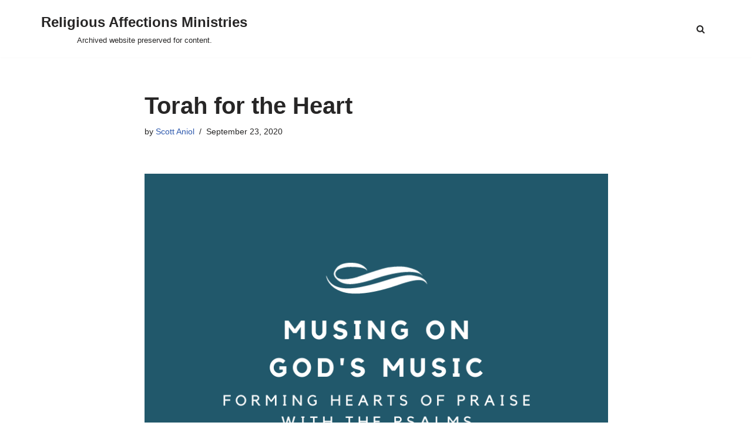

--- FILE ---
content_type: text/html; charset=UTF-8
request_url: https://religiousaffections.org/articles/articles-on-christian-living/torah-for-the-heart/
body_size: 124389
content:
<!DOCTYPE html>
<html lang="en-US">

<head>
	
	<meta charset="UTF-8">
	<meta name="viewport" content="width=device-width, initial-scale=1, minimum-scale=1">
	<link rel="profile" href="http://gmpg.org/xfn/11">
		<title>Torah for the Heart &#8211; Religious Affections Ministries</title>
<meta name='robots' content='max-image-preview:large' />
<script>window._wca = window._wca || [];</script>
<link rel='dns-prefetch' href='//stats.wp.com' />
<link rel='dns-prefetch' href='//maps.googleapis.com' />
<link rel='dns-prefetch' href='//v0.wordpress.com' />
<link rel='dns-prefetch' href='//i0.wp.com' />
<link rel='dns-prefetch' href='//c0.wp.com' />
<link rel='dns-prefetch' href='//widgets.wp.com' />
<link rel="alternate" type="application/rss+xml" title="Religious Affections Ministries &raquo; Feed" href="https://religiousaffections.org/feed/" />
		<!-- This site uses the Google Analytics by ExactMetrics plugin v8.0.1 - Using Analytics tracking - https://www.exactmetrics.com/ -->
		<!-- Note: ExactMetrics is not currently configured on this site. The site owner needs to authenticate with Google Analytics in the ExactMetrics settings panel. -->
					<!-- No tracking code set -->
				<!-- / Google Analytics by ExactMetrics -->
		<script>
window._wpemojiSettings = {"baseUrl":"https:\/\/s.w.org\/images\/core\/emoji\/15.0.3\/72x72\/","ext":".png","svgUrl":"https:\/\/s.w.org\/images\/core\/emoji\/15.0.3\/svg\/","svgExt":".svg","source":{"concatemoji":"https:\/\/religiousaffections.org\/wp-includes\/js\/wp-emoji-release.min.js?ver=fdcaafcf70806e5f546c42ef4cbfb40e"}};
/*! This file is auto-generated */
!function(i,n){var o,s,e;function c(e){try{var t={supportTests:e,timestamp:(new Date).valueOf()};sessionStorage.setItem(o,JSON.stringify(t))}catch(e){}}function p(e,t,n){e.clearRect(0,0,e.canvas.width,e.canvas.height),e.fillText(t,0,0);var t=new Uint32Array(e.getImageData(0,0,e.canvas.width,e.canvas.height).data),r=(e.clearRect(0,0,e.canvas.width,e.canvas.height),e.fillText(n,0,0),new Uint32Array(e.getImageData(0,0,e.canvas.width,e.canvas.height).data));return t.every(function(e,t){return e===r[t]})}function u(e,t,n){switch(t){case"flag":return n(e,"\ud83c\udff3\ufe0f\u200d\u26a7\ufe0f","\ud83c\udff3\ufe0f\u200b\u26a7\ufe0f")?!1:!n(e,"\ud83c\uddfa\ud83c\uddf3","\ud83c\uddfa\u200b\ud83c\uddf3")&&!n(e,"\ud83c\udff4\udb40\udc67\udb40\udc62\udb40\udc65\udb40\udc6e\udb40\udc67\udb40\udc7f","\ud83c\udff4\u200b\udb40\udc67\u200b\udb40\udc62\u200b\udb40\udc65\u200b\udb40\udc6e\u200b\udb40\udc67\u200b\udb40\udc7f");case"emoji":return!n(e,"\ud83d\udc26\u200d\u2b1b","\ud83d\udc26\u200b\u2b1b")}return!1}function f(e,t,n){var r="undefined"!=typeof WorkerGlobalScope&&self instanceof WorkerGlobalScope?new OffscreenCanvas(300,150):i.createElement("canvas"),a=r.getContext("2d",{willReadFrequently:!0}),o=(a.textBaseline="top",a.font="600 32px Arial",{});return e.forEach(function(e){o[e]=t(a,e,n)}),o}function t(e){var t=i.createElement("script");t.src=e,t.defer=!0,i.head.appendChild(t)}"undefined"!=typeof Promise&&(o="wpEmojiSettingsSupports",s=["flag","emoji"],n.supports={everything:!0,everythingExceptFlag:!0},e=new Promise(function(e){i.addEventListener("DOMContentLoaded",e,{once:!0})}),new Promise(function(t){var n=function(){try{var e=JSON.parse(sessionStorage.getItem(o));if("object"==typeof e&&"number"==typeof e.timestamp&&(new Date).valueOf()<e.timestamp+604800&&"object"==typeof e.supportTests)return e.supportTests}catch(e){}return null}();if(!n){if("undefined"!=typeof Worker&&"undefined"!=typeof OffscreenCanvas&&"undefined"!=typeof URL&&URL.createObjectURL&&"undefined"!=typeof Blob)try{var e="postMessage("+f.toString()+"("+[JSON.stringify(s),u.toString(),p.toString()].join(",")+"));",r=new Blob([e],{type:"text/javascript"}),a=new Worker(URL.createObjectURL(r),{name:"wpTestEmojiSupports"});return void(a.onmessage=function(e){c(n=e.data),a.terminate(),t(n)})}catch(e){}c(n=f(s,u,p))}t(n)}).then(function(e){for(var t in e)n.supports[t]=e[t],n.supports.everything=n.supports.everything&&n.supports[t],"flag"!==t&&(n.supports.everythingExceptFlag=n.supports.everythingExceptFlag&&n.supports[t]);n.supports.everythingExceptFlag=n.supports.everythingExceptFlag&&!n.supports.flag,n.DOMReady=!1,n.readyCallback=function(){n.DOMReady=!0}}).then(function(){return e}).then(function(){var e;n.supports.everything||(n.readyCallback(),(e=n.source||{}).concatemoji?t(e.concatemoji):e.wpemoji&&e.twemoji&&(t(e.twemoji),t(e.wpemoji)))}))}((window,document),window._wpemojiSettings);
</script>
<style id='wp-emoji-styles-inline-css'>

	img.wp-smiley, img.emoji {
		display: inline !important;
		border: none !important;
		box-shadow: none !important;
		height: 1em !important;
		width: 1em !important;
		margin: 0 0.07em !important;
		vertical-align: -0.1em !important;
		background: none !important;
		padding: 0 !important;
	}
</style>
<link rel='stylesheet' id='wp-block-library-css' href='https://c0.wp.com/c/6.6.4/wp-includes/css/dist/block-library/style.min.css' media='all' />
<link rel='stylesheet' id='mediaelement-css' href='https://c0.wp.com/c/6.6.4/wp-includes/js/mediaelement/mediaelementplayer-legacy.min.css' media='all' />
<link rel='stylesheet' id='wp-mediaelement-css' href='https://c0.wp.com/c/6.6.4/wp-includes/js/mediaelement/wp-mediaelement.min.css' media='all' />
<style id='jetpack-sharing-buttons-style-inline-css'>
.jetpack-sharing-buttons__services-list{display:flex;flex-direction:row;flex-wrap:wrap;gap:0;list-style-type:none;margin:5px;padding:0}.jetpack-sharing-buttons__services-list.has-small-icon-size{font-size:12px}.jetpack-sharing-buttons__services-list.has-normal-icon-size{font-size:16px}.jetpack-sharing-buttons__services-list.has-large-icon-size{font-size:24px}.jetpack-sharing-buttons__services-list.has-huge-icon-size{font-size:36px}@media print{.jetpack-sharing-buttons__services-list{display:none!important}}.editor-styles-wrapper .wp-block-jetpack-sharing-buttons{gap:0;padding-inline-start:0}ul.jetpack-sharing-buttons__services-list.has-background{padding:1.25em 2.375em}
</style>
<style id='pdfemb-pdf-embedder-viewer-style-inline-css'>
.wp-block-pdfemb-pdf-embedder-viewer{max-width:none}

</style>
<link rel='stylesheet' id='wc-block-vendors-style-css' href='https://c0.wp.com/p/woocommerce/4.8.0/packages/woocommerce-blocks/build/vendors-style.css' media='all' />
<link rel='stylesheet' id='wc-block-style-css' href='https://c0.wp.com/p/woocommerce/4.8.0/packages/woocommerce-blocks/build/style.css' media='all' />
<style id='classic-theme-styles-inline-css'>
/*! This file is auto-generated */
.wp-block-button__link{color:#fff;background-color:#32373c;border-radius:9999px;box-shadow:none;text-decoration:none;padding:calc(.667em + 2px) calc(1.333em + 2px);font-size:1.125em}.wp-block-file__button{background:#32373c;color:#fff;text-decoration:none}
</style>
<style id='global-styles-inline-css'>
:root{--wp--preset--aspect-ratio--square: 1;--wp--preset--aspect-ratio--4-3: 4/3;--wp--preset--aspect-ratio--3-4: 3/4;--wp--preset--aspect-ratio--3-2: 3/2;--wp--preset--aspect-ratio--2-3: 2/3;--wp--preset--aspect-ratio--16-9: 16/9;--wp--preset--aspect-ratio--9-16: 9/16;--wp--preset--color--black: #000000;--wp--preset--color--cyan-bluish-gray: #abb8c3;--wp--preset--color--white: #ffffff;--wp--preset--color--pale-pink: #f78da7;--wp--preset--color--vivid-red: #cf2e2e;--wp--preset--color--luminous-vivid-orange: #ff6900;--wp--preset--color--luminous-vivid-amber: #fcb900;--wp--preset--color--light-green-cyan: #7bdcb5;--wp--preset--color--vivid-green-cyan: #00d084;--wp--preset--color--pale-cyan-blue: #8ed1fc;--wp--preset--color--vivid-cyan-blue: #0693e3;--wp--preset--color--vivid-purple: #9b51e0;--wp--preset--color--neve-link-color: var(--nv-primary-accent);--wp--preset--color--neve-link-hover-color: var(--nv-secondary-accent);--wp--preset--color--nv-site-bg: var(--nv-site-bg);--wp--preset--color--nv-light-bg: var(--nv-light-bg);--wp--preset--color--nv-dark-bg: var(--nv-dark-bg);--wp--preset--color--neve-text-color: var(--nv-text-color);--wp--preset--color--nv-text-dark-bg: var(--nv-text-dark-bg);--wp--preset--color--nv-c-1: var(--nv-c-1);--wp--preset--color--nv-c-2: var(--nv-c-2);--wp--preset--gradient--vivid-cyan-blue-to-vivid-purple: linear-gradient(135deg,rgba(6,147,227,1) 0%,rgb(155,81,224) 100%);--wp--preset--gradient--light-green-cyan-to-vivid-green-cyan: linear-gradient(135deg,rgb(122,220,180) 0%,rgb(0,208,130) 100%);--wp--preset--gradient--luminous-vivid-amber-to-luminous-vivid-orange: linear-gradient(135deg,rgba(252,185,0,1) 0%,rgba(255,105,0,1) 100%);--wp--preset--gradient--luminous-vivid-orange-to-vivid-red: linear-gradient(135deg,rgba(255,105,0,1) 0%,rgb(207,46,46) 100%);--wp--preset--gradient--very-light-gray-to-cyan-bluish-gray: linear-gradient(135deg,rgb(238,238,238) 0%,rgb(169,184,195) 100%);--wp--preset--gradient--cool-to-warm-spectrum: linear-gradient(135deg,rgb(74,234,220) 0%,rgb(151,120,209) 20%,rgb(207,42,186) 40%,rgb(238,44,130) 60%,rgb(251,105,98) 80%,rgb(254,248,76) 100%);--wp--preset--gradient--blush-light-purple: linear-gradient(135deg,rgb(255,206,236) 0%,rgb(152,150,240) 100%);--wp--preset--gradient--blush-bordeaux: linear-gradient(135deg,rgb(254,205,165) 0%,rgb(254,45,45) 50%,rgb(107,0,62) 100%);--wp--preset--gradient--luminous-dusk: linear-gradient(135deg,rgb(255,203,112) 0%,rgb(199,81,192) 50%,rgb(65,88,208) 100%);--wp--preset--gradient--pale-ocean: linear-gradient(135deg,rgb(255,245,203) 0%,rgb(182,227,212) 50%,rgb(51,167,181) 100%);--wp--preset--gradient--electric-grass: linear-gradient(135deg,rgb(202,248,128) 0%,rgb(113,206,126) 100%);--wp--preset--gradient--midnight: linear-gradient(135deg,rgb(2,3,129) 0%,rgb(40,116,252) 100%);--wp--preset--font-size--small: 13px;--wp--preset--font-size--medium: 20px;--wp--preset--font-size--large: 36px;--wp--preset--font-size--x-large: 42px;--wp--preset--spacing--20: 0.44rem;--wp--preset--spacing--30: 0.67rem;--wp--preset--spacing--40: 1rem;--wp--preset--spacing--50: 1.5rem;--wp--preset--spacing--60: 2.25rem;--wp--preset--spacing--70: 3.38rem;--wp--preset--spacing--80: 5.06rem;--wp--preset--shadow--natural: 6px 6px 9px rgba(0, 0, 0, 0.2);--wp--preset--shadow--deep: 12px 12px 50px rgba(0, 0, 0, 0.4);--wp--preset--shadow--sharp: 6px 6px 0px rgba(0, 0, 0, 0.2);--wp--preset--shadow--outlined: 6px 6px 0px -3px rgba(255, 255, 255, 1), 6px 6px rgba(0, 0, 0, 1);--wp--preset--shadow--crisp: 6px 6px 0px rgba(0, 0, 0, 1);}:where(.is-layout-flex){gap: 0.5em;}:where(.is-layout-grid){gap: 0.5em;}body .is-layout-flex{display: flex;}.is-layout-flex{flex-wrap: wrap;align-items: center;}.is-layout-flex > :is(*, div){margin: 0;}body .is-layout-grid{display: grid;}.is-layout-grid > :is(*, div){margin: 0;}:where(.wp-block-columns.is-layout-flex){gap: 2em;}:where(.wp-block-columns.is-layout-grid){gap: 2em;}:where(.wp-block-post-template.is-layout-flex){gap: 1.25em;}:where(.wp-block-post-template.is-layout-grid){gap: 1.25em;}.has-black-color{color: var(--wp--preset--color--black) !important;}.has-cyan-bluish-gray-color{color: var(--wp--preset--color--cyan-bluish-gray) !important;}.has-white-color{color: var(--wp--preset--color--white) !important;}.has-pale-pink-color{color: var(--wp--preset--color--pale-pink) !important;}.has-vivid-red-color{color: var(--wp--preset--color--vivid-red) !important;}.has-luminous-vivid-orange-color{color: var(--wp--preset--color--luminous-vivid-orange) !important;}.has-luminous-vivid-amber-color{color: var(--wp--preset--color--luminous-vivid-amber) !important;}.has-light-green-cyan-color{color: var(--wp--preset--color--light-green-cyan) !important;}.has-vivid-green-cyan-color{color: var(--wp--preset--color--vivid-green-cyan) !important;}.has-pale-cyan-blue-color{color: var(--wp--preset--color--pale-cyan-blue) !important;}.has-vivid-cyan-blue-color{color: var(--wp--preset--color--vivid-cyan-blue) !important;}.has-vivid-purple-color{color: var(--wp--preset--color--vivid-purple) !important;}.has-neve-link-color-color{color: var(--wp--preset--color--neve-link-color) !important;}.has-neve-link-hover-color-color{color: var(--wp--preset--color--neve-link-hover-color) !important;}.has-nv-site-bg-color{color: var(--wp--preset--color--nv-site-bg) !important;}.has-nv-light-bg-color{color: var(--wp--preset--color--nv-light-bg) !important;}.has-nv-dark-bg-color{color: var(--wp--preset--color--nv-dark-bg) !important;}.has-neve-text-color-color{color: var(--wp--preset--color--neve-text-color) !important;}.has-nv-text-dark-bg-color{color: var(--wp--preset--color--nv-text-dark-bg) !important;}.has-nv-c-1-color{color: var(--wp--preset--color--nv-c-1) !important;}.has-nv-c-2-color{color: var(--wp--preset--color--nv-c-2) !important;}.has-black-background-color{background-color: var(--wp--preset--color--black) !important;}.has-cyan-bluish-gray-background-color{background-color: var(--wp--preset--color--cyan-bluish-gray) !important;}.has-white-background-color{background-color: var(--wp--preset--color--white) !important;}.has-pale-pink-background-color{background-color: var(--wp--preset--color--pale-pink) !important;}.has-vivid-red-background-color{background-color: var(--wp--preset--color--vivid-red) !important;}.has-luminous-vivid-orange-background-color{background-color: var(--wp--preset--color--luminous-vivid-orange) !important;}.has-luminous-vivid-amber-background-color{background-color: var(--wp--preset--color--luminous-vivid-amber) !important;}.has-light-green-cyan-background-color{background-color: var(--wp--preset--color--light-green-cyan) !important;}.has-vivid-green-cyan-background-color{background-color: var(--wp--preset--color--vivid-green-cyan) !important;}.has-pale-cyan-blue-background-color{background-color: var(--wp--preset--color--pale-cyan-blue) !important;}.has-vivid-cyan-blue-background-color{background-color: var(--wp--preset--color--vivid-cyan-blue) !important;}.has-vivid-purple-background-color{background-color: var(--wp--preset--color--vivid-purple) !important;}.has-neve-link-color-background-color{background-color: var(--wp--preset--color--neve-link-color) !important;}.has-neve-link-hover-color-background-color{background-color: var(--wp--preset--color--neve-link-hover-color) !important;}.has-nv-site-bg-background-color{background-color: var(--wp--preset--color--nv-site-bg) !important;}.has-nv-light-bg-background-color{background-color: var(--wp--preset--color--nv-light-bg) !important;}.has-nv-dark-bg-background-color{background-color: var(--wp--preset--color--nv-dark-bg) !important;}.has-neve-text-color-background-color{background-color: var(--wp--preset--color--neve-text-color) !important;}.has-nv-text-dark-bg-background-color{background-color: var(--wp--preset--color--nv-text-dark-bg) !important;}.has-nv-c-1-background-color{background-color: var(--wp--preset--color--nv-c-1) !important;}.has-nv-c-2-background-color{background-color: var(--wp--preset--color--nv-c-2) !important;}.has-black-border-color{border-color: var(--wp--preset--color--black) !important;}.has-cyan-bluish-gray-border-color{border-color: var(--wp--preset--color--cyan-bluish-gray) !important;}.has-white-border-color{border-color: var(--wp--preset--color--white) !important;}.has-pale-pink-border-color{border-color: var(--wp--preset--color--pale-pink) !important;}.has-vivid-red-border-color{border-color: var(--wp--preset--color--vivid-red) !important;}.has-luminous-vivid-orange-border-color{border-color: var(--wp--preset--color--luminous-vivid-orange) !important;}.has-luminous-vivid-amber-border-color{border-color: var(--wp--preset--color--luminous-vivid-amber) !important;}.has-light-green-cyan-border-color{border-color: var(--wp--preset--color--light-green-cyan) !important;}.has-vivid-green-cyan-border-color{border-color: var(--wp--preset--color--vivid-green-cyan) !important;}.has-pale-cyan-blue-border-color{border-color: var(--wp--preset--color--pale-cyan-blue) !important;}.has-vivid-cyan-blue-border-color{border-color: var(--wp--preset--color--vivid-cyan-blue) !important;}.has-vivid-purple-border-color{border-color: var(--wp--preset--color--vivid-purple) !important;}.has-neve-link-color-border-color{border-color: var(--wp--preset--color--neve-link-color) !important;}.has-neve-link-hover-color-border-color{border-color: var(--wp--preset--color--neve-link-hover-color) !important;}.has-nv-site-bg-border-color{border-color: var(--wp--preset--color--nv-site-bg) !important;}.has-nv-light-bg-border-color{border-color: var(--wp--preset--color--nv-light-bg) !important;}.has-nv-dark-bg-border-color{border-color: var(--wp--preset--color--nv-dark-bg) !important;}.has-neve-text-color-border-color{border-color: var(--wp--preset--color--neve-text-color) !important;}.has-nv-text-dark-bg-border-color{border-color: var(--wp--preset--color--nv-text-dark-bg) !important;}.has-nv-c-1-border-color{border-color: var(--wp--preset--color--nv-c-1) !important;}.has-nv-c-2-border-color{border-color: var(--wp--preset--color--nv-c-2) !important;}.has-vivid-cyan-blue-to-vivid-purple-gradient-background{background: var(--wp--preset--gradient--vivid-cyan-blue-to-vivid-purple) !important;}.has-light-green-cyan-to-vivid-green-cyan-gradient-background{background: var(--wp--preset--gradient--light-green-cyan-to-vivid-green-cyan) !important;}.has-luminous-vivid-amber-to-luminous-vivid-orange-gradient-background{background: var(--wp--preset--gradient--luminous-vivid-amber-to-luminous-vivid-orange) !important;}.has-luminous-vivid-orange-to-vivid-red-gradient-background{background: var(--wp--preset--gradient--luminous-vivid-orange-to-vivid-red) !important;}.has-very-light-gray-to-cyan-bluish-gray-gradient-background{background: var(--wp--preset--gradient--very-light-gray-to-cyan-bluish-gray) !important;}.has-cool-to-warm-spectrum-gradient-background{background: var(--wp--preset--gradient--cool-to-warm-spectrum) !important;}.has-blush-light-purple-gradient-background{background: var(--wp--preset--gradient--blush-light-purple) !important;}.has-blush-bordeaux-gradient-background{background: var(--wp--preset--gradient--blush-bordeaux) !important;}.has-luminous-dusk-gradient-background{background: var(--wp--preset--gradient--luminous-dusk) !important;}.has-pale-ocean-gradient-background{background: var(--wp--preset--gradient--pale-ocean) !important;}.has-electric-grass-gradient-background{background: var(--wp--preset--gradient--electric-grass) !important;}.has-midnight-gradient-background{background: var(--wp--preset--gradient--midnight) !important;}.has-small-font-size{font-size: var(--wp--preset--font-size--small) !important;}.has-medium-font-size{font-size: var(--wp--preset--font-size--medium) !important;}.has-large-font-size{font-size: var(--wp--preset--font-size--large) !important;}.has-x-large-font-size{font-size: var(--wp--preset--font-size--x-large) !important;}
:where(.wp-block-post-template.is-layout-flex){gap: 1.25em;}:where(.wp-block-post-template.is-layout-grid){gap: 1.25em;}
:where(.wp-block-columns.is-layout-flex){gap: 2em;}:where(.wp-block-columns.is-layout-grid){gap: 2em;}
:root :where(.wp-block-pullquote){font-size: 1.5em;line-height: 1.6;}
</style>
<link rel='stylesheet' id='bcct_style-css' href='https://religiousaffections.org/wp-content/plugins/better-click-to-tweet/assets/css/styles.css?ver=3.0' media='all' />
<link rel='stylesheet' id='dedo-css-css' href='https://religiousaffections.org/wp-content/plugins/delightful-downloads/assets/css/delightful-downloads.min.css?ver=1.6.6' media='all' />
<link rel='stylesheet' id='ictt-frontend-css-css' href='https://religiousaffections.org/wp-content/plugins/inline-click-to-tweet/assets/css/frontend.css?ver=fdcaafcf70806e5f546c42ef4cbfb40e' media='all' />
<link rel='stylesheet' id='woocommerce-layout-css' href='https://c0.wp.com/p/woocommerce/4.8.0/assets/css/woocommerce-layout.css' media='all' />
<style id='woocommerce-layout-inline-css'>

	.infinite-scroll .woocommerce-pagination {
		display: none;
	}
</style>
<link rel='stylesheet' id='woocommerce-smallscreen-css' href='https://c0.wp.com/p/woocommerce/4.8.0/assets/css/woocommerce-smallscreen.css' media='only screen and (max-width: 768px)' />
<link rel='stylesheet' id='woocommerce-general-css' href='https://c0.wp.com/p/woocommerce/4.8.0/assets/css/woocommerce.css' media='all' />
<style id='woocommerce-inline-inline-css'>
.woocommerce form .form-row .required { visibility: visible; }
</style>
<link rel='stylesheet' id='wpsc-style-css' href='https://religiousaffections.org/wp-content/plugins/wordpress-simple-paypal-shopping-cart/assets/wpsc-front-end-styles.css?ver=5.0.6' media='all' />
<link rel='stylesheet' id='ppress-frontend-css' href='https://religiousaffections.org/wp-content/plugins/wp-user-avatar/assets/css/frontend.min.css?ver=3.1.18' media='all' />
<link rel='stylesheet' id='ppress-flatpickr-css' href='https://religiousaffections.org/wp-content/plugins/wp-user-avatar/assets/flatpickr/flatpickr.min.css?ver=3.1.18' media='all' />
<link rel='stylesheet' id='ppress-select2-css' href='https://religiousaffections.org/wp-content/plugins/wp-user-avatar/assets/select2/select2.min.css?ver=fdcaafcf70806e5f546c42ef4cbfb40e' media='all' />
<link rel='stylesheet' id='paypalplus-woocommerce-front-css' href='https://religiousaffections.org/wp-content/plugins/woo-paypalplus/public/css/front.min.css?ver=1591630069' media='screen' />
<link rel='stylesheet' id='display-authors-widget-styles-css' href='https://religiousaffections.org/wp-content/plugins/display-authors-widget/css/display-authors-widget.css?ver=20141604' media='all' />
<link rel='stylesheet' id='wp-biographia-bio-css' href='https://religiousaffections.org/wp-content/plugins/wp-biographia/public/css/wp-biographia.min.css?ver=fdcaafcf70806e5f546c42ef4cbfb40e' media='all' />
<link rel='stylesheet' id='neve-woocommerce-css' href='https://religiousaffections.org/wp-content/themes/neve/assets/css/woocommerce.min.css?ver=3.8.10' media='all' />
<link rel='stylesheet' id='neve-style-css' href='https://religiousaffections.org/wp-content/themes/neve/style-main-new.min.css?ver=3.8.10' media='all' />
<style id='neve-style-inline-css'>
.nv-meta-list li.meta:not(:last-child):after { content:"/" }.nv-meta-list .no-mobile{
			display:none;
		}.nv-meta-list li.last::after{
			content: ""!important;
		}@media (min-width: 769px) {
			.nv-meta-list .no-mobile {
				display: inline-block;
			}
			.nv-meta-list li.last:not(:last-child)::after {
		 		content: "/" !important;
			}
		}
 :root{ --container: 748px;--postwidth:100%; --primarybtnbg: var(--nv-primary-accent); --primarybtnhoverbg: var(--nv-primary-accent); --primarybtncolor: #fff; --secondarybtncolor: var(--nv-primary-accent); --primarybtnhovercolor: #fff; --secondarybtnhovercolor: var(--nv-primary-accent);--primarybtnborderradius:3px;--secondarybtnborderradius:3px;--secondarybtnborderwidth:3px;--btnpadding:13px 15px;--primarybtnpadding:13px 15px;--secondarybtnpadding:calc(13px - 3px) calc(15px - 3px); --bodyfontfamily: Arial,Helvetica,sans-serif; --bodyfontsize: 15px; --bodylineheight: 1.6; --bodyletterspacing: 0px; --bodyfontweight: 400; --h1fontsize: 36px; --h1fontweight: 700; --h1lineheight: 1.2; --h1letterspacing: 0px; --h1texttransform: none; --h2fontsize: 28px; --h2fontweight: 700; --h2lineheight: 1.3; --h2letterspacing: 0px; --h2texttransform: none; --h3fontsize: 24px; --h3fontweight: 700; --h3lineheight: 1.4; --h3letterspacing: 0px; --h3texttransform: none; --h4fontsize: 20px; --h4fontweight: 700; --h4lineheight: 1.6; --h4letterspacing: 0px; --h4texttransform: none; --h5fontsize: 16px; --h5fontweight: 700; --h5lineheight: 1.6; --h5letterspacing: 0px; --h5texttransform: none; --h6fontsize: 14px; --h6fontweight: 700; --h6lineheight: 1.6; --h6letterspacing: 0px; --h6texttransform: none;--formfieldborderwidth:2px;--formfieldborderradius:3px; --formfieldbgcolor: var(--nv-site-bg); --formfieldbordercolor: #dddddd; --formfieldcolor: var(--nv-text-color);--formfieldpadding:10px 12px; } .single-post-container .alignfull > [class*="__inner-container"], .single-post-container .alignwide > [class*="__inner-container"]{ max-width:718px } .single-product .alignfull > [class*="__inner-container"], .single-product .alignwide > [class*="__inner-container"]{ max-width:718px } .nv-meta-list{ --avatarsize: 20px; } .single .nv-meta-list{ --avatarsize: 20px; } .nv-post-cover{ --height: 250px;--padding:40px 15px;--justify: flex-start; --textalign: left; --valign: center; } .nv-post-cover .nv-title-meta-wrap, .nv-page-title-wrap, .entry-header{ --textalign: left; } .nv-is-boxed.nv-title-meta-wrap{ --padding:40px 15px; --bgcolor: var(--nv-dark-bg); } .nv-overlay{ --opacity: 50; --blendmode: normal; } .nv-is-boxed.nv-comments-wrap{ --padding:20px; } .nv-is-boxed.comment-respond{ --padding:20px; } .single:not(.single-product), .page{ --c-vspace:0 0 0 0;; } .global-styled{ --bgcolor: var(--nv-site-bg); } .header-top{ --rowbcolor: var(--nv-light-bg); --color: var(--nv-text-color); } .header-main{ --rowbcolor: var(--nv-light-bg); --color: var(--nv-text-color); } .header-bottom{ --rowbcolor: var(--nv-light-bg); --color: var(--nv-text-color); } .header-menu-sidebar-bg{ --justify: flex-start; --textalign: left;--flexg: 1;--wrapdropdownwidth: auto; --color: var(--nv-text-color); --bgcolor: var(--nv-site-bg); } .header-menu-sidebar{ width: 360px; } .builder-item--logo{ --maxwidth: 120px; --fs: 24px;--padding:10px 0;--margin:0; --textalign: center;--justify: center; } .builder-item--nav-icon,.header-menu-sidebar .close-sidebar-panel .navbar-toggle{ --borderradius:0; } .builder-item--nav-icon{ --label-margin:0 5px 0 0;;--padding:10px 15px;--margin:0; } .builder-item--primary-menu{ --hovercolor: var(--nv-secondary-accent); --hovertextcolor: var(--nv-text-color); --activecolor: var(--nv-primary-accent); --spacing: 20px; --height: 25px;--padding:0;--margin:0; --fontsize: 1em; --lineheight: 1.6; --letterspacing: 0px; --fontweight: 500; --texttransform: none; --iconsize: 1em; } .hfg-is-group.has-primary-menu .inherit-ff{ --inheritedfw: 500; } .builder-item--header_search_responsive{ --iconsize: 15px; --formfieldfontsize: 14px;--formfieldborderwidth:2px;--formfieldborderradius:2px; --height: 40px;--padding:0 10px;--margin:0; } .footer-top-inner .row{ grid-template-columns:1fr 1fr 1fr; --valign: flex-start; } .footer-top{ --rowbcolor: var(--nv-light-bg); --color: var(--nv-text-color); --bgcolor: var(--nv-site-bg); } .footer-main-inner .row{ grid-template-columns:1fr 1fr 1fr; --valign: flex-start; } .footer-main{ --rowbcolor: var(--nv-light-bg); --color: var(--nv-text-color); --bgcolor: var(--nv-site-bg); } .footer-bottom-inner .row{ grid-template-columns:1fr 1fr 1fr; --valign: flex-start; } .footer-bottom{ --rowbcolor: var(--nv-light-bg); --color: var(--nv-text-dark-bg); --bgcolor: var(--nv-dark-bg); } @media(min-width: 576px){ :root{ --container: 992px;--postwidth:100%;--btnpadding:13px 15px;--primarybtnpadding:13px 15px;--secondarybtnpadding:calc(13px - 3px) calc(15px - 3px); --bodyfontsize: 16px; --bodylineheight: 1.6; --bodyletterspacing: 0px; --h1fontsize: 38px; --h1lineheight: 1.2; --h1letterspacing: 0px; --h2fontsize: 30px; --h2lineheight: 1.2; --h2letterspacing: 0px; --h3fontsize: 26px; --h3lineheight: 1.4; --h3letterspacing: 0px; --h4fontsize: 22px; --h4lineheight: 1.5; --h4letterspacing: 0px; --h5fontsize: 18px; --h5lineheight: 1.6; --h5letterspacing: 0px; --h6fontsize: 14px; --h6lineheight: 1.6; --h6letterspacing: 0px; } .single-post-container .alignfull > [class*="__inner-container"], .single-post-container .alignwide > [class*="__inner-container"]{ max-width:962px } .single-product .alignfull > [class*="__inner-container"], .single-product .alignwide > [class*="__inner-container"]{ max-width:962px } .nv-meta-list{ --avatarsize: 20px; } .single .nv-meta-list{ --avatarsize: 20px; } .nv-post-cover{ --height: 320px;--padding:60px 30px;--justify: flex-start; --textalign: left; --valign: center; } .nv-post-cover .nv-title-meta-wrap, .nv-page-title-wrap, .entry-header{ --textalign: left; } .nv-is-boxed.nv-title-meta-wrap{ --padding:60px 30px; } .nv-is-boxed.nv-comments-wrap{ --padding:30px; } .nv-is-boxed.comment-respond{ --padding:30px; } .single:not(.single-product), .page{ --c-vspace:0 0 0 0;; } .header-menu-sidebar-bg{ --justify: flex-start; --textalign: left;--flexg: 1;--wrapdropdownwidth: auto; } .header-menu-sidebar{ width: 360px; } .builder-item--logo{ --maxwidth: 120px; --fs: 24px;--padding:10px 0;--margin:0; --textalign: center;--justify: center; } .builder-item--nav-icon{ --label-margin:0 5px 0 0;;--padding:10px 15px;--margin:0; } .builder-item--primary-menu{ --spacing: 20px; --height: 25px;--padding:0;--margin:0; --fontsize: 1em; --lineheight: 1.6; --letterspacing: 0px; --iconsize: 1em; } .builder-item--header_search_responsive{ --formfieldfontsize: 14px;--formfieldborderwidth:2px;--formfieldborderradius:2px; --height: 40px;--padding:0 10px;--margin:0; } }@media(min-width: 960px){ :root{ --container: 1170px;--postwidth:100%;--btnpadding:13px 15px;--primarybtnpadding:13px 15px;--secondarybtnpadding:calc(13px - 3px) calc(15px - 3px); --bodyfontsize: 16px; --bodylineheight: 1.7; --bodyletterspacing: 0px; --h1fontsize: 40px; --h1lineheight: 1.1; --h1letterspacing: 0px; --h2fontsize: 32px; --h2lineheight: 1.2; --h2letterspacing: 0px; --h3fontsize: 28px; --h3lineheight: 1.4; --h3letterspacing: 0px; --h4fontsize: 24px; --h4lineheight: 1.5; --h4letterspacing: 0px; --h5fontsize: 20px; --h5lineheight: 1.6; --h5letterspacing: 0px; --h6fontsize: 16px; --h6lineheight: 1.6; --h6letterspacing: 0px; } body:not(.single):not(.archive):not(.blog):not(.search):not(.error404) .neve-main > .container .col, body.post-type-archive-course .neve-main > .container .col, body.post-type-archive-llms_membership .neve-main > .container .col{ max-width: 100%; } body:not(.single):not(.archive):not(.blog):not(.search):not(.error404) .nv-sidebar-wrap, body.post-type-archive-course .nv-sidebar-wrap, body.post-type-archive-llms_membership .nv-sidebar-wrap{ max-width: 0%; } .neve-main > .archive-container .nv-index-posts.col{ max-width: 100%; } .neve-main > .archive-container .nv-sidebar-wrap{ max-width: 0%; } .neve-main > .single-post-container .nv-single-post-wrap.col{ max-width: 70%; } .single-post-container .alignfull > [class*="__inner-container"], .single-post-container .alignwide > [class*="__inner-container"]{ max-width:789px } .container-fluid.single-post-container .alignfull > [class*="__inner-container"], .container-fluid.single-post-container .alignwide > [class*="__inner-container"]{ max-width:calc(70% + 15px) } .neve-main > .single-post-container .nv-sidebar-wrap{ max-width: 30%; } .archive.woocommerce .neve-main > .shop-container .nv-shop.col{ max-width: 70%; } .archive.woocommerce .neve-main > .shop-container .nv-sidebar-wrap{ max-width: 30%; } .single-product .neve-main > .shop-container .nv-shop.col{ max-width: 100%; } .single-product .alignfull > [class*="__inner-container"], .single-product .alignwide > [class*="__inner-container"]{ max-width:1140px } .single-product .container-fluid .alignfull > [class*="__inner-container"], .single-product .alignwide > [class*="__inner-container"]{ max-width:calc(100% + 15px) } .single-product .neve-main > .shop-container .nv-sidebar-wrap{ max-width: 0%; } .nv-meta-list{ --avatarsize: 20px; } .single .nv-meta-list{ --avatarsize: 20px; } .nv-post-cover{ --height: 400px;--padding:60px 40px;--justify: flex-start; --textalign: left; --valign: center; } .nv-post-cover .nv-title-meta-wrap, .nv-page-title-wrap, .entry-header{ --textalign: left; } .nv-is-boxed.nv-title-meta-wrap{ --padding:60px 40px; } .nv-is-boxed.nv-comments-wrap{ --padding:40px; } .nv-is-boxed.comment-respond{ --padding:40px; } .single:not(.single-product), .page{ --c-vspace:0 0 0 0;; } .header-menu-sidebar-bg{ --justify: flex-start; --textalign: left;--flexg: 1;--wrapdropdownwidth: auto; } .header-menu-sidebar{ width: 360px; } .builder-item--logo{ --maxwidth: 120px; --fs: 24px;--padding:10px 0;--margin:0; --textalign: center;--justify: center; } .builder-item--nav-icon{ --label-margin:0 5px 0 0;;--padding:10px 15px;--margin:0; } .builder-item--primary-menu{ --spacing: 20px; --height: 25px;--padding:0;--margin:0; --fontsize: 1em; --lineheight: 1.6; --letterspacing: 0px; --iconsize: 1em; } .builder-item--header_search_responsive{ --formfieldfontsize: 14px;--formfieldborderwidth:2px;--formfieldborderradius:2px; --height: 40px;--padding:0 10px;--margin:0; } }:root{--nv-primary-accent:#2f5aae;--nv-secondary-accent:#2f5aae;--nv-site-bg:#ffffff;--nv-light-bg:#f4f5f7;--nv-dark-bg:#121212;--nv-text-color:#272626;--nv-text-dark-bg:#ffffff;--nv-c-1:#9463ae;--nv-c-2:#be574b;--nv-fallback-ff:Arial, Helvetica, sans-serif;}
</style>
<link rel='stylesheet' id='jetpack_css-css' href='https://c0.wp.com/p/jetpack/13.7.1/css/jetpack.css' media='all' />
<script id="jetpack_related-posts-js-extra">
var related_posts_js_options = {"post_heading":"h4"};
</script>
<script src="https://c0.wp.com/p/jetpack/13.7.1/_inc/build/related-posts/related-posts.min.js" id="jetpack_related-posts-js"></script>
<script src="https://c0.wp.com/c/6.6.4/wp-includes/js/jquery/jquery.min.js" id="jquery-core-js"></script>
<script src="https://c0.wp.com/c/6.6.4/wp-includes/js/jquery/jquery-migrate.min.js" id="jquery-migrate-js"></script>
<script src="https://religiousaffections.org/wp-content/plugins/wp-user-avatar/assets/flatpickr/flatpickr.min.js?ver=fdcaafcf70806e5f546c42ef4cbfb40e" id="ppress-flatpickr-js"></script>
<script src="https://religiousaffections.org/wp-content/plugins/wp-user-avatar/assets/select2/select2.min.js?ver=fdcaafcf70806e5f546c42ef4cbfb40e" id="ppress-select2-js"></script>
<script src="https://stats.wp.com/s-202605.js" id="woocommerce-analytics-js" defer data-wp-strategy="defer"></script>
<link rel="https://api.w.org/" href="https://religiousaffections.org/wp-json/" /><link rel="alternate" title="JSON" type="application/json" href="https://religiousaffections.org/wp-json/wp/v2/posts/30867" /><link rel="EditURI" type="application/rsd+xml" title="RSD" href="https://religiousaffections.org/xmlrpc.php?rsd" />

<link rel="canonical" href="https://religiousaffections.org/articles/articles-on-christian-living/torah-for-the-heart/" />
<link rel='shortlink' href='https://wp.me/pWPw7-81R' />
<link rel="alternate" title="oEmbed (JSON)" type="application/json+oembed" href="https://religiousaffections.org/wp-json/oembed/1.0/embed?url=https%3A%2F%2Freligiousaffections.org%2Farticles%2Farticles-on-christian-living%2Ftorah-for-the-heart%2F" />
<link rel="alternate" title="oEmbed (XML)" type="text/xml+oembed" href="https://religiousaffections.org/wp-json/oembed/1.0/embed?url=https%3A%2F%2Freligiousaffections.org%2Farticles%2Farticles-on-christian-living%2Ftorah-for-the-heart%2F&#038;format=xml" />
<link type="text/css" rel="stylesheet" href="https://religiousaffections.org/wp-content/plugins/simple-pull-quote/css/simple-pull-quote.css" />
<!-- SLP Custom CSS -->
<style type="text/css">
div#map.slp_map {
width:100%;
height:480px;
}
div#slp_tagline {
width:100%;
}
</style>


<!-- WP Simple Shopping Cart plugin v5.0.6 - https://wordpress.org/plugins/wordpress-simple-paypal-shopping-cart/ -->

	<script type="text/javascript">
	<!--
	//
	function ReadForm (obj1, tst)
	{
	    // Read the user form
	    var i,j,pos;
	    val_total="";val_combo="";

	    for (i=0; i<obj1.length; i++)
	    {
	        // run entire form
	        obj = obj1.elements[i];           // a form element

	        if (obj.type == "select-one")
	        {   // just selects
	            if (obj.name == "quantity" ||
	                obj.name == "amount") continue;
		        pos = obj.selectedIndex;        // which option selected
		        val = obj.options[pos].value;   // selected value
		        val_combo = val_combo + " (" + val + ")";
	        }
	    }
		// Now summarize everything we have processed above
		val_total = obj1.product_tmp.value + val_combo;
		obj1.wspsc_product.value = val_total;
	}
	//-->
	</script>		<style type="text/css">
						ol.footnotes li {list-style-type:decimal;}
								</style>
			<style>img#wpstats{display:none}</style>
			<noscript><style>.woocommerce-product-gallery{ opacity: 1 !important; }</style></noscript>
	<!-- All in one Favicon 4.8 --><link rel="icon" href="https://religiousaffections.org/wp-content/uploads/ramicon16x162.png" type="image/png"/>
      <meta name="onesignal" content="wordpress-plugin"/>
            <script>

      window.OneSignal = window.OneSignal || [];

      OneSignal.push( function() {
        OneSignal.SERVICE_WORKER_UPDATER_PATH = "OneSignalSDKUpdaterWorker.js.php";
                      OneSignal.SERVICE_WORKER_PATH = "OneSignalSDKWorker.js.php";
                      OneSignal.SERVICE_WORKER_PARAM = { scope: "/" };
        OneSignal.setDefaultNotificationUrl("https://religiousaffections.org");
        var oneSignal_options = {};
        window._oneSignalInitOptions = oneSignal_options;

        oneSignal_options['wordpress'] = true;
oneSignal_options['appId'] = 'a8cf00d1-20a4-43e8-ac91-22003a650cfc';
oneSignal_options['allowLocalhostAsSecureOrigin'] = true;
oneSignal_options['welcomeNotification'] = { };
oneSignal_options['welcomeNotification']['title'] = "";
oneSignal_options['welcomeNotification']['message'] = "";
oneSignal_options['path'] = "https://religiousaffections.org/wp-content/plugins/onesignal-free-web-push-notifications/sdk_files/";
oneSignal_options['safari_web_id'] = "web.onesignal.auto.43f3e2d2-3818-43ea-aa50-e469d0e1e106";
oneSignal_options['promptOptions'] = { };
oneSignal_options['notifyButton'] = { };
oneSignal_options['notifyButton']['enable'] = true;
oneSignal_options['notifyButton']['position'] = 'bottom-right';
oneSignal_options['notifyButton']['theme'] = 'default';
oneSignal_options['notifyButton']['size'] = 'medium';
oneSignal_options['notifyButton']['displayPredicate'] = function() {
              return OneSignal.isPushNotificationsEnabled()
                      .then(function(isPushEnabled) {
                          return !isPushEnabled;
                      });
            };
oneSignal_options['notifyButton']['showCredit'] = true;
oneSignal_options['notifyButton']['text'] = {};
                OneSignal.init(window._oneSignalInitOptions);
                OneSignal.showSlidedownPrompt();      });

      function documentInitOneSignal() {
        var oneSignal_elements = document.getElementsByClassName("OneSignal-prompt");

        var oneSignalLinkClickHandler = function(event) { OneSignal.push(['registerForPushNotifications']); event.preventDefault(); };        for(var i = 0; i < oneSignal_elements.length; i++)
          oneSignal_elements[i].addEventListener('click', oneSignalLinkClickHandler, false);
      }

      if (document.readyState === 'complete') {
           documentInitOneSignal();
      }
      else {
           window.addEventListener("load", function(event){
               documentInitOneSignal();
          });
      }
    </script>

	</head>

<body  class="post-template-default single single-post postid-30867 single-format-standard theme-neve woocommerce-no-js  nv-blog-default nv-sidebar-right menu_sidebar_slide_left" id="neve_body"  >
<div class="wrapper">
	
	<header class="header"  >
		<a class="neve-skip-link show-on-focus" href="#content" >
			Skip to content		</a>
		<div id="header-grid"  class="hfg_header global-styled site-header">
	
<nav class="header--row header-main hide-on-mobile hide-on-tablet layout-full-contained nv-navbar header--row"
	data-row-id="main" data-show-on="desktop">

	<div
		class="header--row-inner header-main-inner">
		<div class="container">
			<div
				class="row row--wrapper"
				data-section="hfg_header_layout_main" >
				<div class="hfg-slot left"><div class="builder-item desktop-center"><div class="item--inner builder-item--logo"
		data-section="title_tagline"
		data-item-id="logo">
	
<div class="site-logo">
	<a class="brand" href="https://religiousaffections.org/" title="← Religious Affections Ministries"
			aria-label="Religious Affections Ministries Archived website preserved for content." rel="home"><div class="nv-title-tagline-wrap"><p class="site-title">Religious Affections Ministries</p><small>Archived website preserved for content.</small></div></a></div>
	</div>

</div></div><div class="hfg-slot right"><div class="builder-item desktop-left"><div class="item--inner builder-item--header_search_responsive"
		data-section="header_search_responsive"
		data-item-id="header_search_responsive">
	<div class="nv-search-icon-component" >
	<div  class="menu-item-nav-search canvas">
		<a aria-label="Search" href="#" class="nv-icon nv-search" >
				<svg width="15" height="15" viewBox="0 0 1792 1792" xmlns="http://www.w3.org/2000/svg"><path d="M1216 832q0-185-131.5-316.5t-316.5-131.5-316.5 131.5-131.5 316.5 131.5 316.5 316.5 131.5 316.5-131.5 131.5-316.5zm512 832q0 52-38 90t-90 38q-54 0-90-38l-343-342q-179 124-399 124-143 0-273.5-55.5t-225-150-150-225-55.5-273.5 55.5-273.5 150-225 225-150 273.5-55.5 273.5 55.5 225 150 150 225 55.5 273.5q0 220-124 399l343 343q37 37 37 90z" /></svg>
			</a>		<div class="nv-nav-search" aria-label="search">
			<div class="form-wrap container responsive-search">
				
<form role="search"
	method="get"
	class="search-form"
	action="https://religiousaffections.org/">
	<label>
		<span class="screen-reader-text">Search for...</span>
	</label>
	<input type="search"
		class="search-field"
		aria-label="Search"
		placeholder="Search for..."
		value=""
		name="s"/>
	<button type="submit"
			class="search-submit nv-submit"
			aria-label="Search">
					<span class="nv-search-icon-wrap">
				<span class="nv-icon nv-search" >
				<svg width="15" height="15" viewBox="0 0 1792 1792" xmlns="http://www.w3.org/2000/svg"><path d="M1216 832q0-185-131.5-316.5t-316.5-131.5-316.5 131.5-131.5 316.5 131.5 316.5 316.5 131.5 316.5-131.5 131.5-316.5zm512 832q0 52-38 90t-90 38q-54 0-90-38l-343-342q-179 124-399 124-143 0-273.5-55.5t-225-150-150-225-55.5-273.5 55.5-273.5 150-225 225-150 273.5-55.5 273.5 55.5 225 150 150 225 55.5 273.5q0 220-124 399l343 343q37 37 37 90z" /></svg>
			</span>			</span>
			</button>
	</form>
			</div>
							<div class="close-container container responsive-search">
					<button  class="close-responsive-search" aria-label="Close"
												>
						<svg width="50" height="50" viewBox="0 0 20 20" fill="#555555"><path d="M14.95 6.46L11.41 10l3.54 3.54l-1.41 1.41L10 11.42l-3.53 3.53l-1.42-1.42L8.58 10L5.05 6.47l1.42-1.42L10 8.58l3.54-3.53z"/></svg>
					</button>
				</div>
					</div>
	</div>
</div>
	</div>

</div></div>							</div>
		</div>
	</div>
</nav>


<nav class="header--row header-main hide-on-desktop layout-full-contained nv-navbar header--row"
	data-row-id="main" data-show-on="mobile">

	<div
		class="header--row-inner header-main-inner">
		<div class="container">
			<div
				class="row row--wrapper"
				data-section="hfg_header_layout_main" >
				<div class="hfg-slot left"><div class="builder-item mobile-center tablet-center"><div class="item--inner builder-item--logo"
		data-section="title_tagline"
		data-item-id="logo">
	
<div class="site-logo">
	<a class="brand" href="https://religiousaffections.org/" title="← Religious Affections Ministries"
			aria-label="Religious Affections Ministries Archived website preserved for content." rel="home"><div class="nv-title-tagline-wrap"><p class="site-title">Religious Affections Ministries</p><small>Archived website preserved for content.</small></div></a></div>
	</div>

</div></div><div class="hfg-slot right"><div class="builder-item tablet-left mobile-left hfg-is-group"><div class="item--inner builder-item--header_search_responsive"
		data-section="header_search_responsive"
		data-item-id="header_search_responsive">
	<div class="nv-search-icon-component" >
	<div  class="menu-item-nav-search canvas">
		<a aria-label="Search" href="#" class="nv-icon nv-search" >
				<svg width="15" height="15" viewBox="0 0 1792 1792" xmlns="http://www.w3.org/2000/svg"><path d="M1216 832q0-185-131.5-316.5t-316.5-131.5-316.5 131.5-131.5 316.5 131.5 316.5 316.5 131.5 316.5-131.5 131.5-316.5zm512 832q0 52-38 90t-90 38q-54 0-90-38l-343-342q-179 124-399 124-143 0-273.5-55.5t-225-150-150-225-55.5-273.5 55.5-273.5 150-225 225-150 273.5-55.5 273.5 55.5 225 150 150 225 55.5 273.5q0 220-124 399l343 343q37 37 37 90z" /></svg>
			</a>		<div class="nv-nav-search" aria-label="search">
			<div class="form-wrap container responsive-search">
				
<form role="search"
	method="get"
	class="search-form"
	action="https://religiousaffections.org/">
	<label>
		<span class="screen-reader-text">Search for...</span>
	</label>
	<input type="search"
		class="search-field"
		aria-label="Search"
		placeholder="Search for..."
		value=""
		name="s"/>
	<button type="submit"
			class="search-submit nv-submit"
			aria-label="Search">
					<span class="nv-search-icon-wrap">
				<span class="nv-icon nv-search" >
				<svg width="15" height="15" viewBox="0 0 1792 1792" xmlns="http://www.w3.org/2000/svg"><path d="M1216 832q0-185-131.5-316.5t-316.5-131.5-316.5 131.5-131.5 316.5 131.5 316.5 316.5 131.5 316.5-131.5 131.5-316.5zm512 832q0 52-38 90t-90 38q-54 0-90-38l-343-342q-179 124-399 124-143 0-273.5-55.5t-225-150-150-225-55.5-273.5 55.5-273.5 150-225 225-150 273.5-55.5 273.5 55.5 225 150 150 225 55.5 273.5q0 220-124 399l343 343q37 37 37 90z" /></svg>
			</span>			</span>
			</button>
	</form>
			</div>
							<div class="close-container container responsive-search">
					<button  class="close-responsive-search" aria-label="Close"
												>
						<svg width="50" height="50" viewBox="0 0 20 20" fill="#555555"><path d="M14.95 6.46L11.41 10l3.54 3.54l-1.41 1.41L10 11.42l-3.53 3.53l-1.42-1.42L8.58 10L5.05 6.47l1.42-1.42L10 8.58l3.54-3.53z"/></svg>
					</button>
				</div>
					</div>
	</div>
</div>
	</div>

<div class="item--inner builder-item--nav-icon"
		data-section="header_menu_icon"
		data-item-id="nav-icon">
	<div class="menu-mobile-toggle item-button navbar-toggle-wrapper">
	<button type="button" class=" navbar-toggle"
			value="Navigation Menu"
					aria-label="Navigation Menu "
			aria-expanded="false" onclick="if('undefined' !== typeof toggleAriaClick ) { toggleAriaClick() }">
					<span class="bars">
				<span class="icon-bar"></span>
				<span class="icon-bar"></span>
				<span class="icon-bar"></span>
			</span>
					<span class="screen-reader-text">Navigation Menu</span>
	</button>
</div> <!--.navbar-toggle-wrapper-->


	</div>

</div></div>							</div>
		</div>
	</div>
</nav>

<div
		id="header-menu-sidebar" class="header-menu-sidebar tcb menu-sidebar-panel slide_left hfg-pe"
		data-row-id="sidebar">
	<div id="header-menu-sidebar-bg" class="header-menu-sidebar-bg">
				<div class="close-sidebar-panel navbar-toggle-wrapper">
			<button type="button" class="hamburger is-active  navbar-toggle active" 					value="Navigation Menu"
					aria-label="Navigation Menu "
					aria-expanded="false" onclick="if('undefined' !== typeof toggleAriaClick ) { toggleAriaClick() }">
								<span class="bars">
						<span class="icon-bar"></span>
						<span class="icon-bar"></span>
						<span class="icon-bar"></span>
					</span>
								<span class="screen-reader-text">
			Navigation Menu					</span>
			</button>
		</div>
					<div id="header-menu-sidebar-inner" class="header-menu-sidebar-inner tcb ">
						<div class="builder-item has-nav"><div class="item--inner builder-item--primary-menu has_menu"
		data-section="header_menu_primary"
		data-item-id="primary-menu">
	<div class="nv-nav-wrap">
	<div role="navigation" class="nav-menu-primary"
			aria-label="Primary Menu">

		<ul id="nv-primary-navigation-sidebar" class="primary-menu-ul nav-ul"><li class="page_item page-item-16408"><a href="https://religiousaffections.org/conferences/2018-knowing-loving-ministering-conference-and-retreat/">2018 Knowing, Loving, Ministering Conference and Retreat</a></li><li class="page_item page-item-18752"><a href="https://religiousaffections.org/conferences/2019-knowing-loving-ministering-conference-and-retreat/">2019 Knowing, Loving, Ministering Conference and Retreat</a></li><li class="page_item page-item-32008"><a href="https://religiousaffections.org/tune-my-heart/5-day-bible-narratives-devotional-guide/">5 Day Bible Narratives Devotional Guide</a></li><li class="page_item page-item-17025"><a href="https://religiousaffections.org/publishing/5-day-bible-narratives-reading-plan/">5 Day Bible Narratives Reading Plan and Family Devotional</a></li><li class="page_item page-item-16064"><a href="https://religiousaffections.org/hymns/a-charge-to-keep-i-have/">A Charge to Keep I Have</a></li><li class="page_item page-item-10936"><a href="https://religiousaffections.org/publishing/a-conservative-christian-declaration/">A Conservative Christian Declaration</a></li><li class="page_item page-item-13838"><a href="https://religiousaffections.org/hymns/debtor-to-mercy-alone-a/">A Debtor to Mercy Alone</a></li><li class="page_item page-item-16047"><a href="https://religiousaffections.org/hymns/a-mighty-fortress-is-our-god/">A Mighty Fortress is our God</a></li><li class="page_item page-item-14238"><a href="https://religiousaffections.org/hymns/abide-with-me/">Abide with Me</a></li><li class="page_item page-item-5173 page_item_has_children"><a href="https://religiousaffections.org/about/">About</a></li><li class="page_item page-item-18004"><a href="https://religiousaffections.org/add-listing/">Add Listing</a></li><li class="page_item page-item-387"><a href="https://religiousaffections.org/about/advertise/">Advertise</a></li><li class="page_item page-item-12931"><a href="https://religiousaffections.org/hymns/ah-holy-jesus/">Ah, Holy Jesus</a></li><li class="page_item page-item-14241"><a href="https://religiousaffections.org/hymns/alas-and-did-my-savior-bleed/">Alas! and Did My Savior Bleed?</a></li><li class="page_item page-item-16031"><a href="https://religiousaffections.org/hymns/all-creatures-of-our-god-and-king/">All Creatures of Our God and King</a></li><li class="page_item page-item-15664"><a href="https://religiousaffections.org/hymns/all-glory-laud-and-honor/">All Glory, Laud, and Honor</a></li><li class="page_item page-item-14244"><a href="https://religiousaffections.org/hymns/all-hail-the-power-of-jesus-name/">All Hail the Power of Jesus&#8217; Name</a></li><li class="page_item page-item-18005"><a href="https://religiousaffections.org/all-listings/">All Listings</a></li><li class="page_item page-item-16919"><a href="https://religiousaffections.org/hymns/all-my-heart-this-night-rejoices/">All My Heart This Night Rejoices</a></li><li class="page_item page-item-14247"><a href="https://religiousaffections.org/hymns/all-people-that-on-earth-do-dwell/">All People That on Earth Do Dwell</a></li><li class="page_item page-item-14498"><a href="https://religiousaffections.org/hymns/all-that-i-am-i-owe-to-thee/">All That I Am I Owe to Thee</a></li><li class="page_item page-item-15499"><a href="https://religiousaffections.org/hymns/all-things-bright-and-beautiful/">All Things Bright and Beautiful</a></li><li class="page_item page-item-15921"><a href="https://religiousaffections.org/hymns/alleluia-alleluia-hearts-to-heaven/">Alleluia, Alleluia! Hearts to Heaven</a></li><li class="page_item page-item-14250"><a href="https://religiousaffections.org/hymns/am-i-a-soldier-of-the-cross/">Am I a Soldier of the Cross</a></li><li class="page_item page-item-14253"><a href="https://religiousaffections.org/hymns/amazing-grace/">Amazing Grace</a></li><li class="page_item page-item-13376"><a href="https://religiousaffections.org/hymns/amidst-us-our-beloved-stands/">Amidst Us Our Beloved Stands</a></li><li class="page_item page-item-15173"><a href="https://religiousaffections.org/hymns/and-can-it-be/">And Can It Be</a></li><li class="page_item page-item-15504"><a href="https://religiousaffections.org/hymns/angel-voices-ever-singing/">Angel Voices, Ever Singing</a></li><li class="page_item page-item-13690"><a href="https://religiousaffections.org/hymns/angels-from-the-realms-of-gl/">Angels from the Realms of Glory</a></li><li class="page_item page-item-13694"><a href="https://religiousaffections.org/hymns/angels-we-have-heard-on-high/">Angels We Have Heard on High</a></li><li class="page_item page-item-13824"><a href="https://religiousaffections.org/hymns/approach-my-soul-the-mercy-seat/">Approach, My Soul, the Mercy Seat</a></li><li class="page_item page-item-15721"><a href="https://religiousaffections.org/hymns/arise-my-soul-arise/">Arise, My Soul, Arise</a></li><li class="page_item page-item-15076"><a href="https://religiousaffections.org/hymns/arise-o-lord-our-god-arise/">Arise, O Lord, Our God, Arise</a></li><li class="page_item page-item-4657 page_item_has_children"><a href="https://religiousaffections.org/resource-library/articles-list/">Articles</a></li><li class="page_item page-item-4674"><a href="https://religiousaffections.org/resource-library/articles-list/articles-aesthetics/">Articles on Aesthetics</a></li><li class="page_item page-item-4678"><a href="https://religiousaffections.org/resource-library/articles-list/articles-biblical-authority/">Articles on Biblical Authority</a></li><li class="page_item page-item-12405"><a href="https://religiousaffections.org/resource-library/articles-list/articles-on-children-and-family/">Articles on Children and Family</a></li><li class="page_item page-item-4683"><a href="https://religiousaffections.org/resource-library/articles-list/articles-conservatism/">Articles on Conservatism</a></li><li class="page_item page-item-4685"><a href="https://religiousaffections.org/resource-library/articles-list/articles-culture/">Articles on Culture</a></li><li class="page_item page-item-4687"><a href="https://religiousaffections.org/resource-library/articles-list/articles-hymnody/">Articles on Hymnody</a></li><li class="page_item page-item-4689"><a href="https://religiousaffections.org/resource-library/articles-list/articles-music/">Articles on Music</a></li><li class="page_item page-item-4681"><a href="https://religiousaffections.org/resource-library/articles-list/articles-church/">Articles on the Church</a></li><li class="page_item page-item-4691"><a href="https://religiousaffections.org/resource-library/articles-list/articles-theology/">Articles on Theology</a></li><li class="page_item page-item-4693"><a href="https://religiousaffections.org/resource-library/articles-list/articles-worship/">Articles on Worship</a></li><li class="page_item page-item-15926"><a href="https://religiousaffections.org/hymns/as-longs-the-deer-for-cooling-streams/">As Longs the Deer for Cooling Streams</a></li><li class="page_item page-item-13697"><a href="https://religiousaffections.org/hymns/as-with-gladness-men-of-old/">As with Gladness Men of Old</a></li><li class="page_item page-item-16034"><a href="https://religiousaffections.org/hymns/ask-ye-what-great-thing-i-know/">Ask Ye What Great Thing I Know</a></li><li class="page_item page-item-15628"><a href="https://religiousaffections.org/hymns/at-the-lambs-high-feast-we-sing/">At the Lamb&#8217;s High Feast We Sing</a></li><li class="page_item page-item-4697 page_item_has_children"><a href="https://religiousaffections.org/resource-library/audio/">Audio</a></li><li class="page_item page-item-4699"><a href="https://religiousaffections.org/resource-library/audio/audio-aesthetics/">Audio on Aesthetics</a></li><li class="page_item page-item-4701"><a href="https://religiousaffections.org/resource-library/audio/audio-culture/">Audio on Culture</a></li><li class="page_item page-item-4703"><a href="https://religiousaffections.org/resource-library/audio/audio-music/">Audio on Music</a></li><li class="page_item page-item-4705"><a href="https://religiousaffections.org/resource-library/audio/audio-worship/">Audio on Worship</a></li><li class="page_item page-item-15633"><a href="https://religiousaffections.org/hymns/author-of-life-divine/">Author of Life Divine</a></li><li class="page_item page-item-15906"><a href="https://religiousaffections.org/hymns/away-in-a-manger/">Away in a Manger</a></li><li class="page_item page-item-15235"><a href="https://religiousaffections.org/hymns/be-thou-my-vision/">Be Thou My Vision</a></li><li class="page_item page-item-13829"><a href="https://religiousaffections.org/hymns/before-the-throne-of-god-above/">Before the Throne of God Above</a></li><li class="page_item page-item-15679"><a href="https://religiousaffections.org/hymns/behold-the-glories-of-the-lamb/">Behold the Glories of the Lamb</a></li><li class="page_item page-item-16936"><a href="https://religiousaffections.org/hymns/behold-the-great-creator/">Behold, the Great Creator</a></li><li class="page_item page-item-13832"><a href="https://religiousaffections.org/hymns/blessed-jesus-at-thy-word/">Blessed Jesus, at Thy Word</a></li><li class="page_item page-item-4741"><a href="https://religiousaffections.org/blog/">Blog</a></li><li class="page_item page-item-15618"><a href="https://religiousaffections.org/hymns/break-forth-o-beauteous/">Break Forth, O Beauteous</a></li><li class="page_item page-item-6756"><a href="https://religiousaffections.org/publishing/building-conservative-churches/">Building Conservative Churches</a></li><li class="page_item page-item-15638"><a href="https://religiousaffections.org/hymns/built-on-the-rock/">Built on the Rock</a></li><li class="page_item page-item-5730"><a href="https://religiousaffections.org/publishing/sound-worship-a-guide-to-making-musical-choices-in-a-noisy-world/buy-sound-worship/">Buy &lt;i&gt;Sound Worship&lt;/i&gt;</a></li><li class="page_item page-item-14501"><a href="https://religiousaffections.org/hymns/call-jehovah-thy-salvation/">Call Jehovah Thy Salvation</a></li><li class="page_item page-item-16805"><a href="https://religiousaffections.org/cart/">Cart</a></li><li class="page_item page-item-16806"><a href="https://religiousaffections.org/checkout/">Checkout</a></li><li class="page_item page-item-18008"><a href="https://religiousaffections.org/checkout-2/">Checkout</a></li><li class="page_item page-item-15301"><a href="https://religiousaffections.org/hymns/children-of-the-heavenly-father/">Children of the Heavenly Father</a></li><li class="page_item page-item-13379"><a href="https://religiousaffections.org/hymns/christ-is-made-the-sure-foundation/">Christ is Made the Sure Foundation</a></li><li class="page_item page-item-13835"><a href="https://religiousaffections.org/hymns/christ-jesus-lay-in-deaths-strong-bands/">Christ Jesus Lay in Death&#8217;s Strong Bands</a></li><li class="page_item page-item-16041"><a href="https://religiousaffections.org/hymns/christ-the-lord-is-risen-today/">Christ the Lord is Risen Today</a></li><li class="page_item page-item-16067"><a href="https://religiousaffections.org/hymns/christ-the-life-of-all-the-living/">Christ, the Life of All the Living</a></li><li class="page_item page-item-14504"><a href="https://religiousaffections.org/hymns/christian-hearts-in-love-united/">Christian Hearts in Love United</a></li><li class="page_item page-item-6751"><a href="https://religiousaffections.org/publishing/christianity-and-culture/">Christianity and Culture</a></li><li class="page_item page-item-13700"><a href="https://religiousaffections.org/hymns/christians-awake/">Christians, Awake!</a></li><li class="page_item page-item-24"><a href="https://religiousaffections.org/services/church-meetings/">Church Meetings</a></li><li class="page_item page-item-15306"><a href="https://religiousaffections.org/hymns/churchs-one-foundation-the/">Church&#8217;s One Foundation, The</a></li><li class="page_item page-item-13382"><a href="https://religiousaffections.org/hymns/come-down-o-love-divine/">Come Down, O Love Divine</a></li><li class="page_item page-item-15168"><a href="https://religiousaffections.org/hymns/come-to-the-waters/">Come to the Waters</a></li><li class="page_item page-item-16070"><a href="https://religiousaffections.org/hymns/come-christians-join-to-sing/">Come, Christians, Join to Sing</a></li><li class="page_item page-item-16073"><a href="https://religiousaffections.org/hymns/come-my-soul-thy-suit-prepare/">Come, My Soul, Thy Suit Prepare</a></li><li class="page_item page-item-16076"><a href="https://religiousaffections.org/hymns/come-thou-fount/">Come, Thou Fount</a></li><li class="page_item page-item-13703"><a href="https://religiousaffections.org/hymns/come-thou-long-expected-jesus/">Come, Thou Long-Expected Jesus</a></li><li class="page_item page-item-14256"><a href="https://religiousaffections.org/hymns/come-we-that-love-the-lord/">Come, We That Love the Lord</a></li><li class="page_item page-item-15897"><a href="https://religiousaffections.org/hymns/come-ye-thankful-people-come/">Come, Ye Thankful People, Come</a></li><li class="page_item page-item-13385"><a href="https://religiousaffections.org/hymns/comfort-comfort-ye-my-people/">Comfort, Comfort Ye My People</a></li><li class="page_item page-item-6363"><a href="https://religiousaffections.org/publishing/conduct-of-public-worship/">Conduct of Public Worship</a></li><li class="page_item page-item-25"><a href="https://religiousaffections.org/services/conferences/">Conferences</a></li><li class="page_item page-item-14345 page_item_has_children"><a href="https://religiousaffections.org/conferences/">Conferences</a></li><li class="page_item page-item-10360 page_item_has_children"><a href="https://religiousaffections.org/network/">Conservative Christian Network</a></li><li class="page_item page-item-26"><a href="https://religiousaffections.org/services/church-music-ministry-consultation/">Consultation</a></li><li class="page_item page-item-5697"><a href="https://religiousaffections.org/publishing/god-himself-is-with-us-the-gospel-proclaimed-through-hymns/contents-of-god-himself-is-with-us/">Contents of &quot;God Himself Is With Us&quot;</a></li><li class="page_item page-item-5724"><a href="https://religiousaffections.org/publishing/sound-worship-a-guide-to-making-musical-choices-in-a-noisy-world/contents-of-sound-worship/">Contents of <i>Sound Worship</i></a></li><li class="page_item page-item-5688"><a href="https://religiousaffections.org/publishing/worship-song-biblical-approach/contents-of-worship-in-song/">Contents of <i>Worship in Song</i></a></li><li class="page_item page-item-16153"><a href="https://religiousaffections.org/hymns/credo/">Credo</a></li><li class="page_item page-item-14259"><a href="https://religiousaffections.org/hymns/crown-him-with-many-crowns/">Crown Him with Many Crowns</a></li><li class="page_item page-item-18006"><a href="https://religiousaffections.org/dashboard/">Dashboard</a></li><li class="page_item page-item-13079"><a href="https://religiousaffections.org/hymns/day-of-resurrection-the/">Day of Resurrection, The</a></li><li class="page_item page-item-13020"><a href="https://religiousaffections.org/hymns/depth-of-mercy-can-there-be/">Depth of Mercy! Can There Be?</a></li><li class="page_item page-item-15587"><a href="https://religiousaffections.org/hymns/duteous-day-now-endeth-the/">Duteous Day Now Endeth, The</a></li><li class="page_item page-item-4651"><a href="https://religiousaffections.org/resource-library/articles-list/editors-picks-list/">Essential Resources</a></li><li class="page_item page-item-14262"><a href="https://religiousaffections.org/hymns/fairest-lord-jesus/">Fairest Lord Jesus</a></li><li class="page_item page-item-13489"><a href="https://religiousaffections.org/familiy/">Familiy</a></li><li class="page_item page-item-14507"><a href="https://religiousaffections.org/hymns/father-most-holy/">Father, Most Holy</a></li><li class="page_item page-item-15623"><a href="https://religiousaffections.org/hymns/father-we-thank-thee-who-hast-planted/">Father, We Thank Thee Who Hast Planted</a></li><li class="page_item page-item-4671"><a href="https://religiousaffections.org/resource-library/articles-list/featured/">Featured Articles</a></li><li class="page_item page-item-15475"><a href="https://religiousaffections.org/hymns/for-all-the-saints/">For All the Saints</a></li><li class="page_item page-item-16079"><a href="https://religiousaffections.org/hymns/for-the-beauty-of-the-earth/">For the Beauty of the Earth</a></li><li class="page_item page-item-13706"><a href="https://religiousaffections.org/hymns/from-heaven-above-to-earth-i-come/">From Heaven Above to Earth I Come</a></li><li class="page_item page-item-15911"><a href="https://religiousaffections.org/hymns/gentle-mary-laid-her-child-2/">Gentle Mary Laid Her Child</a></li><li class="page_item page-item-15158"><a href="https://religiousaffections.org/hymns/give-praise-to-god/">Give Praise to God</a></li><li class="page_item page-item-15602"><a href="https://religiousaffections.org/hymns/give-to-our-god-immortal-praise/">Give to Our God Immortal Praise</a></li><li class="page_item page-item-13023"><a href="https://religiousaffections.org/hymns/give-to-the-winds-thy-fears/">Give to the Winds Thy Fears</a></li><li class="page_item page-item-15220"><a href="https://religiousaffections.org/hymns/glorious-exchange-the/">Glorious Exchange, The</a></li><li class="page_item page-item-15009"><a href="https://religiousaffections.org/hymns/glorious-things-of-thee-are-spoken/">Glorious Things of Thee Are Spoken</a></li><li class="page_item page-item-13712"><a href="https://religiousaffections.org/hymns/glory-be-to-god-on-high/">Glory Be to God on High</a></li><li class="page_item page-item-13388"><a href="https://religiousaffections.org/hymns/glory-be-to-the-father/">Glory Be to the Father</a></li><li class="page_item page-item-14510"><a href="https://religiousaffections.org/hymns/go-labor-on/">Go, Labor On</a></li><li class="page_item page-item-12693"><a href="https://religiousaffections.org/hymns/god-himself-is-with-us/">God Himself is With Us</a></li><li class="page_item page-item-5691 page_item_has_children"><a href="https://religiousaffections.org/publishing/god-himself-is-with-us-the-gospel-proclaimed-through-hymns/">God Himself Is With Us: the Gospel Proclaimed Through Hymns</a></li><li class="page_item page-item-13391"><a href="https://religiousaffections.org/hymns/god-moves-in-a-mysterious-way/">God Moves in a Mysterious Way</a></li><li class="page_item page-item-13082"><a href="https://religiousaffections.org/hymns/god-of-abraham-praise-the/">God of Abraham Praise, The</a></li><li class="page_item page-item-13715"><a href="https://religiousaffections.org/hymns/god-rest-ye-merry-gentlemen/">God Rest Ye Merry, Gentlemen</a></li><li class="page_item page-item-13026"><a href="https://religiousaffections.org/hymns/god-be-merciful-to-me/">God, Be Merciful to Me</a></li><li class="page_item page-item-13718"><a href="https://religiousaffections.org/hymns/gods-son-given/">God&#8217;s Son Given</a></li><li class="page_item page-item-13721"><a href="https://religiousaffections.org/hymns/good-christian-men-rejoice/">Good Christian Men, Rejoice</a></li><li class="page_item page-item-15079"><a href="https://religiousaffections.org/hymns/good-christians-all-rejoice-and-sing/">Good Christians, All Rejoice and Sing</a></li><li class="page_item page-item-14492"><a href="https://religiousaffections.org/hymns/good-high-priest-is-come-a/">Good High Priest is Come, A</a></li><li class="page_item page-item-14265"><a href="https://religiousaffections.org/hymns/guide-me-o-thou-great-jehovah/">Guide Me, O Thou Great Jehovah</a></li><li class="page_item page-item-13397"><a href="https://religiousaffections.org/hymns/hail-to-the-lords-anointed/">Hail to the Lords&#8217; Anointed</a></li><li class="page_item page-item-13394"><a href="https://religiousaffections.org/hymns/hail-thou-once-despised-jesus/">Hail! Thou Once Despised Jesus!</a></li><li class="page_item page-item-14513"><a href="https://religiousaffections.org/hymns/hark-the-glad-sound-the-savior-comes/">Hark, the Glad Sound! The Savior Comes</a></li><li class="page_item page-item-13724"><a href="https://religiousaffections.org/hymns/hark-the-herald-angels-sing/">Hark! the Herald Angels Sing</a></li><li class="page_item page-item-15082"><a href="https://religiousaffections.org/hymns/hark-the-voice-of-jesus-calling/">Hark! The Voice of Jesus Calling</a></li><li class="page_item page-item-13844"><a href="https://religiousaffections.org/hymns/hark-the-voice-of-love-and-mercy/">Hark! the Voice of Love and Mercy</a></li><li class="page_item page-item-13400"><a href="https://religiousaffections.org/hymns/he-dies-the-friend-of-sinners-dies/">He Dies, the Friend of Sinners Dies!</a></li><li class="page_item page-item-13029"><a href="https://religiousaffections.org/hymns/he-who-would-valiant-be/">He Who Would Valiant Be</a></li><li class="page_item page-item-13085"><a href="https://religiousaffections.org/hymns/head-that-once-was-crowned-with-thorns-the/">Head that Once Was Crowned with Thorns, The</a></li><li class="page_item page-item-13847"><a href="https://religiousaffections.org/hymns/heavens-declare-thy-glory-lord-the/">Heavens Declare Thy Glory Lord, The</a></li><li class="page_item page-item-15509"><a href="https://religiousaffections.org/hymns/here-is-love/">Here is Love</a></li><li class="page_item page-item-15684"><a href="https://religiousaffections.org/hymns/here-o-my-lord-i-see-thee/">Here, O My Lord, I See Thee</a></li><li class="page_item page-item-16082"><a href="https://religiousaffections.org/hymns/his-be-the-victors-name/">His Be the Victor&#8217;s Name</a></li><li class="page_item page-item-16092"><a href="https://religiousaffections.org/hymns/ho-ye-that-thirst/">Ho! Ye That Thirst</a></li><li class="page_item page-item-13032"><a href="https://religiousaffections.org/hymns/holy-god-we-praise-your-name/">Holy God, We Praise Your Name</a></li><li class="page_item page-item-15085"><a href="https://religiousaffections.org/hymns/holy-trinity-thanks-and-praise-to-thee/">Holy Trinity, Thanks and Praise to Thee</a></li><li class="page_item page-item-17052"><a href="https://religiousaffections.org/hymns/holy-holy-holy/">Holy, Holy, Holy</a></li><li class="page_item page-item-15088"><a href="https://religiousaffections.org/hymns/holy-holy-holy-lord-god-of-hosts/">Holy, Holy, Holy, Lord God of Hosts</a></li><li class="page_item page-item-7376"><a href="https://religiousaffections.org/home/">Home</a></li><li class="page_item page-item-13850"><a href="https://religiousaffections.org/hymns/hosanna-loud-hosanna/">Hosanna, Loud Hosanna</a></li><li class="page_item page-item-15710"><a href="https://religiousaffections.org/hymns/how-blest-is-he-whose-trespass/">How Blest is He Whose Trespass</a></li><li class="page_item page-item-14516"><a href="https://religiousaffections.org/hymns/how-bright-appears-the-morning-star/">How Bright Appears the Morning Star</a></li><li class="page_item page-item-15205"><a href="https://religiousaffections.org/hymns/how-firm-a-foundation/">How Firm a Foundation</a></li><li class="page_item page-item-16095"><a href="https://religiousaffections.org/hymns/how-marvelous-gods-greatness/">How Marvelous God&#8217;s Greatness</a></li><li class="page_item page-item-13403"><a href="https://religiousaffections.org/hymns/how-sad-our-state/">How Sad Our State</a></li><li class="page_item page-item-13035"><a href="https://religiousaffections.org/hymns/how-sweet-and-awful-is-the-place/">How Sweet and Awful is the Place</a></li><li class="page_item page-item-13038"><a href="https://religiousaffections.org/hymns/how-sweet-the-name-of-jesus-sounds/">How Sweet the Name of Jesus Sounds</a></li><li class="page_item page-item-12564 page_item_has_children"><a href="https://religiousaffections.org/hymns/">Hymns to the Living God</a></li><li class="page_item page-item-28422"><a href="https://religiousaffections.org/hymns/audio/">Hymns to the Living God Audio Accompaniment</a></li><li class="page_item page-item-16366"><a href="https://religiousaffections.org/hymns/hymns-to-the-living-god-free-pdf-download/">Hymns to the Living God Free PDF Download</a></li><li class="page_item page-item-13853"><a href="https://religiousaffections.org/hymns/i-hear-the-words-of-love/">I Hear the Words of Love</a></li><li class="page_item page-item-14519"><a href="https://religiousaffections.org/hymns/i-heard-the-voice-of-jesus-say/">I Heard the Voice of Jesus Say</a></li><li class="page_item page-item-15514"><a href="https://religiousaffections.org/hymns/i-sing-the-mighty-power-of-god/">I Sing the Mighty Power of God</a></li><li class="page_item page-item-14522"><a href="https://religiousaffections.org/hymns/i-sought-the-lord/">I Sought the Lord</a></li><li class="page_item page-item-766"><a href="https://religiousaffections.org/new/">I&#039;m New Here</a></li><li class="page_item page-item-13041"><a href="https://religiousaffections.org/hymns/if-thou-but-trust-in-god-to-guide-thee/">If Thou But Trust in God to Guide Thee</a></li><li class="page_item page-item-15519"><a href="https://religiousaffections.org/hymns/immortal-invisible-god-only-wise/">Immortal, Invisible, God Only Wise</a></li><li class="page_item page-item-15091"><a href="https://religiousaffections.org/hymns/in-the-bleak-midwinter/">In the Bleak Midwinter</a></li><li class="page_item page-item-15689"><a href="https://religiousaffections.org/hymns/in-the-cross-of-christ-i-glory/">In the Cross of Christ I Glory</a></li><li class="page_item page-item-13727"><a href="https://religiousaffections.org/hymns/infant-holy-infant-lowly/">Infant Holy, Infant Lowly</a></li><li class="page_item page-item-5721"><a href="https://religiousaffections.org/publishing/sound-worship-a-guide-to-making-musical-choices-in-a-noisy-world/introduction-to-sound-worship/">Introduction to <i>Sound Worship</i></a></li><li class="page_item page-item-5694"><a href="https://religiousaffections.org/publishing/god-himself-is-with-us-the-gospel-proclaimed-through-hymns/introduction-to-god-himself-is-with-us/">Introduction to God Himself is With Us</a></li><li class="page_item page-item-16098"><a href="https://religiousaffections.org/hymns/it-is-a-thing-most-wonderful/">It Is a Thing Most Wonderful</a></li><li class="page_item page-item-15359"><a href="https://religiousaffections.org/hymns/it-is-well-with-my-soul/">It Is Well with My Soul</a></li><li class="page_item page-item-13044"><a href="https://religiousaffections.org/hymns/jerusalem-the-golden/">Jerusalem the Golden</a></li><li class="page_item page-item-13856"><a href="https://religiousaffections.org/hymns/jerusalem-my-happy-home/">Jerusalem, My Happy Home</a></li><li class="page_item page-item-15716"><a href="https://religiousaffections.org/hymns/jesus-calls-us-oer-the-tumult/">Jesus Calls Us o&#8217;er the Tumult</a></li><li class="page_item page-item-15524"><a href="https://religiousaffections.org/hymns/jesus-christ-is-risen-today/">Jesus Christ is Risen Today</a></li><li class="page_item page-item-13047"><a href="https://religiousaffections.org/hymns/jesus-lives-and-so-shall-i/">Jesus Lives, and So Shall I</a></li><li class="page_item page-item-15190"><a href="https://religiousaffections.org/hymns/jesus-shall-reign/">Jesus Shall Reign</a></li><li class="page_item page-item-13859"><a href="https://religiousaffections.org/hymns/jesus-in-his-heavenly-glory/">Jesus, in His Heavenly Glory</a></li><li class="page_item page-item-13406"><a href="https://religiousaffections.org/hymns/jesus-lover-of-my-soul/">Jesus, Lover of My Soul</a></li><li class="page_item page-item-15094"><a href="https://religiousaffections.org/hymns/jesus-my-highest-treasure/">Jesus, My Highest Treasure</a></li><li class="page_item page-item-13051"><a href="https://religiousaffections.org/hymns/jesus-priceless-treasure/">Jesus, Priceless Treasure</a></li><li class="page_item page-item-13054"><a href="https://religiousaffections.org/hymns/jesus-still-lead-on/">Jesus, Still Lead On</a></li><li class="page_item page-item-13862"><a href="https://religiousaffections.org/hymns/jesus-the-name-high-over-all/">Jesus, the Name High Over All</a></li><li class="page_item page-item-15529"><a href="https://religiousaffections.org/hymns/jesus-the-very-thought-of-thee/">Jesus, the Very Thought of Thee</a></li><li class="page_item page-item-13410"><a href="https://religiousaffections.org/hymns/jesus-thou-joy-of-loving-hearts/">Jesus, Thou Joy of Loving Hearts</a></li><li class="page_item page-item-15534"><a href="https://religiousaffections.org/hymns/jesus-thy-blood-and-righteousness/">Jesus, Thy Blood and Righteousness</a></li><li class="page_item page-item-13057"><a href="https://religiousaffections.org/hymns/jesus-thy-boundless-love-to-me/">Jesus, Thy Boundless Love to Me</a></li><li class="page_item page-item-15695"><a href="https://religiousaffections.org/hymns/jesus-what-a-friend-for-sinners/">Jesus! What a Friend for Sinners</a></li><li class="page_item page-item-13413"><a href="https://religiousaffections.org/hymns/join-all-the-glorious-names/">Join All the Glorious Names</a></li><li class="page_item page-item-8412"><a href="https://religiousaffections.org/network/join-the-conservative-christian-network/">Join the Conservative Christian Network</a></li><li class="page_item page-item-15480"><a href="https://religiousaffections.org/hymns/joy-to-the-world/">Joy to the World</a></li><li class="page_item page-item-16101"><a href="https://religiousaffections.org/hymns/king-of-glory-king-of-peace/">King of Glory, King of Peace</a></li><li class="page_item page-item-15539"><a href="https://religiousaffections.org/hymns/king-of-love-my-shepherd-is-the/">King of Love My Shepherd Is, The</a></li><li class="page_item page-item-15938"><a href="https://religiousaffections.org/hymns/king-shall-come-the/">King Shall Come, The</a></li><li class="page_item page-item-13416"><a href="https://religiousaffections.org/hymns/lamb-of-god-thou-now-art-seated/">Lamb of God, Thou Now Art Seated</a></li><li class="page_item page-item-15226"><a href="https://religiousaffections.org/hymns/lamb-precious-lamb/">Lamb, Precious Lamb</a></li><li class="page_item page-item-13419"><a href="https://religiousaffections.org/hymns/let-all-mortal-flesh-keep-silence/">Let All Mortal Flesh Keep Silence</a></li><li class="page_item page-item-13422"><a href="https://religiousaffections.org/hymns/let-all-the-world-in-every-corner-sing/">Let All the World in Every Corner Sing</a></li><li class="page_item page-item-15097"><a href="https://religiousaffections.org/hymns/let-the-whole-creation-cry/">Let the Whole Creation Cry</a></li><li class="page_item page-item-14525"><a href="https://religiousaffections.org/hymns/let-us-with-a-gladsome-mind/">Let Us, with a Gladsome Mind</a></li><li class="page_item page-item-15311"><a href="https://religiousaffections.org/hymns/like-a-river-glorious/">Like a River Glorious</a></li><li class="page_item page-item-13425"><a href="https://religiousaffections.org/hymns/lo-god-is-here-let-us-adore/">Lo, God is Here! Let us Adore</a></li><li class="page_item page-item-13730"><a href="https://religiousaffections.org/hymns/lo-how-a-rose-eer-blooming/">Lo, How a Rose E&#8217;er Blooming</a></li><li class="page_item page-item-13428"><a href="https://religiousaffections.org/hymns/lo-he-comes-with-clouds-descending/">Lo! He Comes with Clouds Descending</a></li><li class="page_item page-item-13431"><a href="https://religiousaffections.org/hymns/look-ye-saints-the-sight-is-glorious/">Look, ye Saints, the Sight is Glorious</a></li><li class="page_item page-item-13865"><a href="https://religiousaffections.org/hymns/lord-enthroned-in-heavenly-splendor/">Lord, Enthroned in Heavenly Splendor</a></li><li class="page_item page-item-14528"><a href="https://religiousaffections.org/hymns/lord-i-deserve-thy-deepest-wrath/">Lord, I Deserve Thy Deepest Wrath</a></li><li class="page_item page-item-15163"><a href="https://religiousaffections.org/hymns/lord-we-bow-before-your-glory/">Lord, We Bow Before Your Glory</a></li><li class="page_item page-item-15933"><a href="https://religiousaffections.org/hymns/love-came-down-at-christmas/">Love Came Down at Christmas</a></li><li class="page_item page-item-15316"><a href="https://religiousaffections.org/hymns/love-divine-all-loves-excelling/">Love Divine, All Loves Excelling</a></li><li class="page_item page-item-5701"><a href="https://religiousaffections.org/publishing/god-himself-is-with-us-the-gospel-proclaimed-through-hymns/lyrics-from-god-himself-is-with-us/">Lyrics from &#8220;God Himself Is With Us&#8221;</a></li><li class="page_item page-item-13868"><a href="https://religiousaffections.org/hymns/majestic-sweetness-sits-enthroned/">Majestic Sweetness Sits Enthroned</a></li><li class="page_item page-item-16104"><a href="https://religiousaffections.org/hymns/may-the-mind-of-christ-my-savior/">May the Mind of Christ, My Savior</a></li><li class="page_item page-item-4905"><a href="https://religiousaffections.org/about/scott-aniol/schedule-a-meeting/meeting-endorsements/">Meeting Endorsements</a></li><li class="page_item page-item-83"><a href="https://religiousaffections.org/services/placement/">Ministry Placement</a></li><li class="page_item page-item-15377"><a href="https://religiousaffections.org/hymns/more-love-to-thee/">More Love to Thee</a></li><li class="page_item page-item-15217"><a href="https://religiousaffections.org/hymns/more-than-conquerors/">More Than Conquerors</a></li><li class="page_item page-item-13064"><a href="https://religiousaffections.org/hymns/morning-and-evening-prayer/">Morning and Evening Prayer</a></li><li class="page_item page-item-4897"><a href="https://religiousaffections.org/about/scott-aniol/music-samples/">Music Samples</a></li><li class="page_item page-item-16807"><a href="https://religiousaffections.org/my-account/">My account</a></li><li class="page_item page-item-16044"><a href="https://religiousaffections.org/hymns/my-faith-looks-up-to-thee/">My Faith Looks Up to Thee</a></li><li class="page_item page-item-13067"><a href="https://religiousaffections.org/hymns/my-god-how-wonderful-thou-art/">My God, How Wonderful Thou Art</a></li><li class="page_item page-item-13070"><a href="https://religiousaffections.org/hymns/my-god-i-love-thee/">My God, I Love Thee</a></li><li class="page_item page-item-15383"><a href="https://religiousaffections.org/hymns/my-jesus-i-love-thee/">My Jesus, I Love Thee</a></li><li class="page_item page-item-13073"><a href="https://religiousaffections.org/hymns/my-shepherd-will-supply-my-need/">My Shepherd Will Supply My Need</a></li><li class="page_item page-item-13076"><a href="https://religiousaffections.org/hymns/my-song-is-love-unknown/">My Song is Love Unknown</a></li><li class="page_item page-item-14531"><a href="https://religiousaffections.org/hymns/my-soul-be-on-thy-guard/">My Soul, Be on Thy Guard</a></li><li class="page_item page-item-8402"><a href="https://religiousaffections.org/network/network-search/">Network Search</a></li><li class="page_item page-item-1164"><a href="https://religiousaffections.org/services/newsletter/">Newsletter</a></li><li class="page_item page-item-15552"><a href="https://religiousaffections.org/hymns/no-not-despairingly/">No, Not Despairingly</a></li><li class="page_item page-item-15100"><a href="https://religiousaffections.org/hymns/not-all-the-blood-of-beasts/">Not All the Blood of Beasts</a></li><li class="page_item page-item-15103"><a href="https://religiousaffections.org/hymns/not-all-the-outward-forms-on-earth/">Not All the Outward Forms on Earth</a></li><li class="page_item page-item-14534"><a href="https://religiousaffections.org/hymns/not-what-i-am-o-lord/">Not What I Am, O Lord</a></li><li class="page_item page-item-14537"><a href="https://religiousaffections.org/hymns/not-what-these-hands-have-done/">Not What These Hands Have Done</a></li><li class="page_item page-item-15388"><a href="https://religiousaffections.org/hymns/now-thank-we-all-our-god/">Now Thank We All Our God</a></li><li class="page_item page-item-13733"><a href="https://religiousaffections.org/hymns/o-come-all-ye-faithful/">O Come, All Ye Faithful</a></li><li class="page_item page-item-13736"><a href="https://religiousaffections.org/hymns/o-come-o-come-emmanuel/">O Come, O Come, Emmanuel</a></li><li class="page_item page-item-15557"><a href="https://religiousaffections.org/hymns/o-for-a-closer-walk-with-god/">O for a Closer Walk with God</a></li><li class="page_item page-item-15404"><a href="https://religiousaffections.org/hymns/o-for-a-thousand-tongues-to-sing/">O for a Thousand Tongues to Sing</a></li><li class="page_item page-item-13871"><a href="https://religiousaffections.org/hymns/o-gladsome-light/">O Gladsome Light</a></li><li class="page_item page-item-15410"><a href="https://religiousaffections.org/hymns/o-god-our-help-in-ages-past/">O God, Our Help in Ages Past</a></li><li class="page_item page-item-16054"><a href="https://religiousaffections.org/hymns/o-jesus-i-have-promised/">O Jesus, I Have Promised</a></li><li class="page_item page-item-13739"><a href="https://religiousaffections.org/hymns/o-little-town-of-bethlehem/">O Little Town of Bethlehem</a></li><li class="page_item page-item-15106"><a href="https://religiousaffections.org/hymns/o-lord-of-heaven-and-earth-and-sea/">O Lord of Heaven and Earth and Sea</a></li><li class="page_item page-item-15582"><a href="https://religiousaffections.org/hymns/o-lord-how-shall-i-meet-you/">O Lord, How Shall I Meet You</a></li><li class="page_item page-item-15109"><a href="https://religiousaffections.org/hymns/o-lord-our-lord-in-all-the-earth/">O Lord, Our Lord, in All the Earth</a></li><li class="page_item page-item-14540"><a href="https://religiousaffections.org/hymns/o-lord-thou-judge-of-all-the-earth/">O Lord, Thou Judge of All the Earth</a></li><li class="page_item page-item-15562"><a href="https://religiousaffections.org/hymns/o-love-how-deep/">O Love, How Deep</a></li><li class="page_item page-item-16107"><a href="https://religiousaffections.org/hymns/o-master-let-me-walk-with-thee/">O Master, Let Me Walk with Thee</a></li><li class="page_item page-item-15112"><a href="https://religiousaffections.org/hymns/o-my-soul-bless-god-the-father/">O My Soul, Bless Your Redeemer</a></li><li class="page_item page-item-16110"><a href="https://religiousaffections.org/hymns/o-sacred-head-now-wounded/">O Sacred Head, Now Wounded</a></li><li class="page_item page-item-13434"><a href="https://religiousaffections.org/hymns/o-splendor-of-gods-glory-bright/">O Splendor of God&#8217;s Glory Bright</a></li><li class="page_item page-item-15223"><a href="https://religiousaffections.org/hymns/o-the-deep-unbounded-riches/">O the Deep Unbounded Riches</a></li><li class="page_item page-item-15577"><a href="https://religiousaffections.org/hymns/o-the-deep-deep-love-of-jesus/">O the Deep, Deep Love of Jesus</a></li><li class="page_item page-item-14543"><a href="https://religiousaffections.org/hymns/o-thou-in-whose-presence/">O Thou in Whose Presence</a></li><li class="page_item page-item-13440"><a href="https://religiousaffections.org/hymns/o-word-of-god-incarnate/">O Word of God Incarnate</a></li><li class="page_item page-item-15544"><a href="https://religiousaffections.org/hymns/o-worship-the-king/">O Worship the King</a></li><li class="page_item page-item-13443"><a href="https://religiousaffections.org/hymns/of-the-fathers-love-begotten/">Of the Father&#8217;s Love Begotten</a></li><li class="page_item page-item-13437"><a href="https://religiousaffections.org/hymns/oh-what-their-joy-and-their-glory-must-be/">Oh, What Their Joy and Their Glory Must Be</a></li><li class="page_item page-item-13874"><a href="https://religiousaffections.org/hymns/on-christ-salvation-rests-secure/">On Christ Salvation Rests Secure</a></li><li class="page_item page-item-15916"><a href="https://religiousaffections.org/hymns/on-christmas-night-all-christians-sing/">On Christmas Night All Christians Sing</a></li><li class="page_item page-item-13742"><a href="https://religiousaffections.org/hymns/once-in-royal-davids-city/">Once in Royal David&#8217;s City</a></li><li class="page_item page-item-15115"><a href="https://religiousaffections.org/hymns/one-there-is-above-all-others/">One There Is, Above All Others</a></li><li class="page_item page-item-13877"><a href="https://religiousaffections.org/hymns/our-great-high-priest-is-sitting/">Our Great High Priest is Sitting</a></li><li class="page_item page-item-13841"><a href="https://religiousaffections.org/hymns/from-depths-of-woe/">Out of the Depths</a></li><li class="page_item page-item-22"><a href="https://religiousaffections.org/contact/donate-to-religious-affections-ministries/">Partner with Religious Affections Ministries</a></li><li class="page_item page-item-18009"><a href="https://religiousaffections.org/payment-receipt/">Payment Receipt</a></li><li class="page_item page-item-13751"><a href="https://religiousaffections.org/hymns/people-that-in-darkness-sat-the/">People That in Darkness Sat, The</a></li><li class="page_item page-item-14552"><a href="https://religiousaffections.org/hymns/perfect-righteousness-of-god-the/">Perfect Righteousness of God, The</a></li><li class="page_item page-item-21836"><a href="https://religiousaffections.org/podcast/">Podcast</a></li><li class="page_item page-item-15325"><a href="https://religiousaffections.org/hymns/praise-god-from-whom-all-blessings-flow/">Praise God From Whom All Blessings Flow</a></li><li class="page_item page-item-16122"><a href="https://religiousaffections.org/hymns/praise-the-lord-who-reigns-above/">Praise the Lord Who Reigns Above</a></li><li class="page_item page-item-15700"><a href="https://religiousaffections.org/hymns/praise-the-savior-ye-who-know-him/">Praise the Savior, Ye Who Know Him</a></li><li class="page_item page-item-15335"><a href="https://religiousaffections.org/hymns/praise-to-the-lord-the-almighty/">Praise to the Lord, the Almighty</a></li><li class="page_item page-item-16057"><a href="https://religiousaffections.org/hymns/praise-ye-the-father/">Praise Ye the Father</a></li><li class="page_item page-item-15118"><a href="https://religiousaffections.org/hymns/praise-my-soul-the-king-of-heaven/">Praise, My Soul, the King of Heaven</a></li><li class="page_item page-item-15330"><a href="https://religiousaffections.org/hymns/praises-for-thy-glorious-grace/">Praises for Thy Glorious Grace</a></li><li class="page_item page-item-4902"><a href="https://religiousaffections.org/about/scott-aniol/preaching-samples/">Preaching Samples</a></li><li class="page_item page-item-31802"><a href="https://religiousaffections.org/psalmchant/">Psalm Chant Based on Hymn Tunes</a></li><li class="page_item page-item-3099 page_item_has_children"><a href="https://religiousaffections.org/publishing/">Publishing</a></li><li class="page_item page-item-5886"><a href="https://religiousaffections.org/publishing/recovering-intentional-worship/">Recovering Intentional Worship</a></li><li class="page_item page-item-12921"><a href="https://religiousaffections.org/registration/">Registration</a></li><li class="page_item page-item-18007"><a href="https://religiousaffections.org/registration-2/">Registration</a></li><li class="page_item page-item-14546"><a href="https://religiousaffections.org/hymns/rejoice-believer-in-the-lord/">Rejoice, Believer, in the Lord</a></li><li class="page_item page-item-14268"><a href="https://religiousaffections.org/hymns/rejoice-the-lord-is-king/">Rejoice, the Lord is King!</a></li><li class="page_item page-item-16113"><a href="https://religiousaffections.org/hymns/rejoice-ye-pure-in-heart/">Rejoice, Ye Pure in Heart</a></li><li class="page_item page-item-9053"><a href="https://religiousaffections.org/publishing/rejoicing-in-christ-the-newborn-king/">Rejoicing in Christ, the Newborn King</a></li><li class="page_item page-item-17029"><a href="https://religiousaffections.org/publishing/religious-affections-52-week-catechism/">Religious Affections 52-Week Catechism</a></li><li class="page_item page-item-4648 page_item_has_children"><a href="https://religiousaffections.org/resource-library/">Resource Library</a></li><li class="page_item page-item-5727"><a href="https://religiousaffections.org/publishing/sound-worship-a-guide-to-making-musical-choices-in-a-noisy-world/resources-for-sound-worship/">Resources for <i>Sound Worship</i></a></li><li class="page_item page-item-4919"><a href="https://religiousaffections.org/about/scott-aniol/resources/">Resources from Scott Aniol</a></li><li class="page_item page-item-4695"><a href="https://religiousaffections.org/resource-library/reviews/">Reviews</a></li><li class="page_item page-item-13880"><a href="https://religiousaffections.org/hymns/ride-on-rode-on-in-majesty/">Ride on, Ride on in Majesty</a></li><li class="page_item page-item-15418"><a href="https://religiousaffections.org/hymns/rise-up-o-men-of-god/">Rise Up, O Men of God!</a></li><li class="page_item page-item-15124"><a href="https://religiousaffections.org/hymns/rock-of-ages-cleft-for-me/">Rock of Ages, Cleft for Me</a></li><li class="page_item page-item-13883"><a href="https://religiousaffections.org/hymns/round-the-lord-in-glory-seated/">Round the Lord in Glory Seated</a></li><li class="page_item page-item-15195"><a href="https://religiousaffections.org/hymns/sands-of-time-are-sinking-the/">Sands of Time Are Sinking, The</a></li><li class="page_item page-item-15613"><a href="https://religiousaffections.org/hymns/savior-of-the-nations-come/">Savior of the Nations, Come</a></li><li class="page_item page-item-14549"><a href="https://religiousaffections.org/hymns/savior-like-a-shepherd-lead-us/">Savior, Like a Shepherd Lead Us</a></li><li class="page_item page-item-85 page_item_has_children"><a href="https://religiousaffections.org/about/scott-aniol/schedule-a-meeting/">Schedule a Meeting</a></li><li class="page_item page-item-3296 page_item_has_children"><a href="https://religiousaffections.org/about/scott-aniol/">Scott Aniol</a></li><li class="page_item page-item-34557"><a href="https://religiousaffections.org/">Search for content on Religious Affections Ministries</a></li><li class="page_item page-item-18002"><a href="https://religiousaffections.org/search-home/">Search Home</a></li><li class="page_item page-item-18003"><a href="https://religiousaffections.org/search-result/">Search Result</a></li><li class="page_item page-item-13745"><a href="https://religiousaffections.org/hymns/see-amid-the-winters-snow/">See Amid the Winter&#8217;s Snow</a></li><li class="page_item page-item-16804"><a href="https://religiousaffections.org/shop/">Shop</a></li><li class="page_item page-item-13748"><a href="https://religiousaffections.org/hymns/silent-night-holy-night/">Silent Night, Holy Night</a></li><li class="page_item page-item-15567"><a href="https://religiousaffections.org/hymns/sing-hallelujah-praise-the-lord/">Sing Hallelujah, Praise the Lord</a></li><li class="page_item page-item-14271"><a href="https://religiousaffections.org/hymns/sing-praise-to-god-who-reigns-above/">Sing Praise to God Who Reigns Above</a></li><li class="page_item page-item-15127"><a href="https://religiousaffections.org/hymns/sing-my-tongue-the-glorious-battle/">Sing, My Tongue, the Glorious Battle</a></li><li class="page_item page-item-15433"><a href="https://religiousaffections.org/hymns/soldiers-of-christ-arise/">Soldiers of Christ, Arise</a></li><li class="page_item page-item-15705"><a href="https://religiousaffections.org/solid-rock-the/">Solid Rock, The</a></li><li class="page_item page-item-15572"><a href="https://religiousaffections.org/hymns/sometimes-a-light-surprises/">Sometimes a Light Surprises</a></li><li class="page_item page-item-5718 page_item_has_children"><a href="https://religiousaffections.org/publishing/sound-worship-a-guide-to-making-musical-choices-in-a-noisy-world/">Sound Worship: a Guide to Making Musical Choices in a Noisy World</a></li><li class="page_item page-item-14495"><a href="https://religiousaffections.org/hymns/sovereign-protector-i-have-a/">Sovereign Protector I Have, A</a></li><li class="page_item page-item-15130"><a href="https://religiousaffections.org/hymns/spacious-heavns-declare-the/">Spacious Heavn’s Declare, The</a></li><li class="page_item page-item-15439"><a href="https://religiousaffections.org/hymns/spirit-of-god-descend-upon-my-heart/">Spirit of God, Descend upon My Heart</a></li><li class="page_item page-item-15133"><a href="https://religiousaffections.org/hymns/stand-up-and-bless-the-lord/">Stand Up, and Bless the Lord</a></li><li class="page_item page-item-3057"><a href="https://religiousaffections.org/store/">Store</a></li><li class="page_item page-item-15136"><a href="https://religiousaffections.org/hymns/stricken-smitten-and-afflicted/">Stricken, Smitten, and Afflicted</a></li><li class="page_item page-item-13887"><a href="https://religiousaffections.org/hymns/strife-is-oer-the/">Strife is O&#8217;er, The</a></li><li class="page_item page-item-15139"><a href="https://religiousaffections.org/hymns/sun-of-my-soul/">Sun of My Soul</a></li><li class="page_item page-item-15446"><a href="https://religiousaffections.org/hymns/take-my-life/">Take My Life</a></li><li class="page_item page-item-17716"><a href="https://religiousaffections.org/hymns/teach-me-my-god-and-king/">Teach Me, My God and King</a></li><li class="page_item page-item-16298"><a href="https://religiousaffections.org/test-download-list/">Test Download List</a></li><li class="page_item page-item-16050"><a href="https://religiousaffections.org/hymns/the-lords-my-shepherd/">The Lord&#8217;s My Shepherd</a></li><li class="page_item page-item-15142"><a href="https://religiousaffections.org/hymns/thee-we-adore-eternal-lord/">Thee We Adore, Eternal Lord</a></li><li class="page_item page-item-13089"><a href="https://religiousaffections.org/hymns/there-is-a-fountain-filled-with-blood/">There is a Fountain Filled with Blood</a></li><li class="page_item page-item-13890"><a href="https://religiousaffections.org/hymns/thine-be-the-glory/">Thine Be the Glory</a></li><li class="page_item page-item-15451"><a href="https://religiousaffections.org/hymns/this-is-my-fathers-world/">This Is My Father&#8217;s World</a></li><li class="page_item page-item-13893"><a href="https://religiousaffections.org/hymns/this-joyful-eastertide/">This Joyful Eastertide</a></li><li class="page_item page-item-13754"><a href="https://religiousaffections.org/hymns/thou-didst-leave-thy-throne/">Thou Didst Leave Thy Throne</a></li><li class="page_item page-item-13092"><a href="https://religiousaffections.org/hymns/thou-hidden-love-of-god-whose-height/">Thou Hidden Love of God, Whose Height</a></li><li class="page_item page-item-13446"><a href="https://religiousaffections.org/hymns/thou-sweet-beloved-will-of-god/">Thou Sweet Beloved Will of God</a></li><li class="page_item page-item-15592"><a href="https://religiousaffections.org/hymns/throned-upon-the-awful-tree/">Throned Upon the Awful Tree</a></li><li class="page_item page-item-13896"><a href="https://religiousaffections.org/hymns/thy-broken-body-gracious-lord/">Thy Broken Body, Gracious Lord</a></li><li class="page_item page-item-14555"><a href="https://religiousaffections.org/hymns/thy-word-sheds-light-upon-my-path/">Thy Word Sheds Light Upon My Path</a></li><li class="page_item page-item-13899"><a href="https://religiousaffections.org/hymns/tis-finished-the-messiah-dies/">Tis Finished! The Messiah Dies</a></li><li class="page_item page-item-14558"><a href="https://religiousaffections.org/hymns/to-avert-from-men-gods-wrath/">To Avert from Men God&#8217;s Wrath</a></li><li class="page_item page-item-15145"><a href="https://religiousaffections.org/hymns/to-god-the-only-wise/">To God the Only Wise</a></li><li class="page_item page-item-18010"><a href="https://religiousaffections.org/transaction-failure/">Transaction Failure</a></li><li class="page_item page-item-20352 page_item_has_children"><a href="https://religiousaffections.org/tune-my-heart/">Tune My Heart</a></li><li class="page_item page-item-14561"><a href="https://religiousaffections.org/hymns/wake-awake-for-night-is-flying/">Wake, Awake, for Night is Flying</a></li><li class="page_item page-item-14274"><a href="https://religiousaffections.org/hymns/we-gather-together/">We Gather Together</a></li><li class="page_item page-item-15148"><a href="https://religiousaffections.org/hymns/we-praise-thee-o-god-our-redeemer-creator/">We Praise Thee, O God, Our Redeemer, Creator</a></li><li class="page_item page-item-13757"><a href="https://religiousaffections.org/hymns/we-three-kings-of-orient-are/">We Three Kings of Orient Are</a></li><li class="page_item page-item-15607"><a href="https://religiousaffections.org/hymns/we-walk-by-faith-and-not-by-sight/">We Walk by Faith and Not by Sight</a></li><li class="page_item page-item-13760"><a href="https://religiousaffections.org/hymns/what-child-is-this/">What Child is This</a></li><li class="page_item page-item-13449"><a href="https://religiousaffections.org/hymns/what-god-ordains-is-always-good/">What God Ordains is Always Good</a></li><li class="page_item page-item-14564"><a href="https://religiousaffections.org/hymns/what-various-hindrances-we-meet/">What Various Hindrances We Meet</a></li><li class="page_item page-item-15178"><a href="https://religiousaffections.org/hymns/what-wondrous-love-is-this/">What Wondrous Love is This</a></li><li class="page_item page-item-15183"><a href="https://religiousaffections.org/hymns/when-i-survey-the-wondrous-cross/">When I Survey the Wondrous Cross</a></li><li class="page_item page-item-14277"><a href="https://religiousaffections.org/hymns/when-morning-gilds-the-skies/">When Morning Gilds the Skies</a></li><li class="page_item page-item-15597"><a href="https://religiousaffections.org/hymns/while-shepherds-watched/">While Shepherds Watched</a></li><li class="page_item page-item-7018"><a href="https://religiousaffections.org/publishing/wiser-than-despair/">Wiser Than Despair</a></li><li class="page_item page-item-5123 page_item_has_children"><a href="https://religiousaffections.org/publishing/worship-song-biblical-approach/">Worship in Song: A Biblical Approach to Music and Worship by Scott Aniol</a></li><li class="page_item page-item-14280"><a href="https://religiousaffections.org/hymns/ye-servants-of-god-your-master-proclaim/">Ye Servants of God, Your Master Proclaim</a></li><li class="page_item page-item-6 page_item_has_children"><a href="https://religiousaffections.org/services/">Services</a></li><li class="page_item page-item-21"><a href="https://religiousaffections.org/about/statement-of-faith/">Statement of Faith</a></li><li class="page_item page-item-7"><a href="https://religiousaffections.org/itinerary/">Itinerary</a></li><li class="page_item page-item-5"><a href="https://religiousaffections.org/about/philosophy/">Philosophy</a></li><li class="page_item page-item-4"><a href="https://religiousaffections.org/about/endorsements/">Endorsements</a></li><li class="page_item page-item-15 page_item_has_children"><a href="https://religiousaffections.org/contact/">Contact</a></li><li class="page_item page-item-991"><a href="https://religiousaffections.org/about/board-of-directors/">Board of Directors</a></li></ul>	</div>
</div>

	</div>

</div>					</div>
	</div>
</div>
<div class="header-menu-sidebar-overlay hfg-ov hfg-pe" onclick="if('undefined' !== typeof toggleAriaClick ) { toggleAriaClick() }"></div>
</div>
	</header>

	<style>.is-menu-sidebar .header-menu-sidebar { visibility: visible; }.is-menu-sidebar.menu_sidebar_slide_left .header-menu-sidebar { transform: translate3d(0, 0, 0); left: 0; }.is-menu-sidebar.menu_sidebar_slide_right .header-menu-sidebar { transform: translate3d(0, 0, 0); right: 0; }.is-menu-sidebar.menu_sidebar_pull_right .header-menu-sidebar, .is-menu-sidebar.menu_sidebar_pull_left .header-menu-sidebar { transform: translateX(0); }.is-menu-sidebar.menu_sidebar_dropdown .header-menu-sidebar { height: auto; }.is-menu-sidebar.menu_sidebar_dropdown .header-menu-sidebar-inner { max-height: 400px; padding: 20px 0; }.is-menu-sidebar.menu_sidebar_full_canvas .header-menu-sidebar { opacity: 1; }.header-menu-sidebar .menu-item-nav-search:not(.floating) { pointer-events: none; }.header-menu-sidebar .menu-item-nav-search .is-menu-sidebar { pointer-events: unset; }.nav-ul li:focus-within .wrap.active + .sub-menu { opacity: 1; visibility: visible; }.nav-ul li.neve-mega-menu:focus-within .wrap.active + .sub-menu { display: grid; }.nav-ul li > .wrap { display: flex; align-items: center; position: relative; padding: 0 4px; }.nav-ul:not(.menu-mobile):not(.neve-mega-menu) > li > .wrap > a { padding-top: 1px }</style>

	
	<main id="content" class="neve-main">

	<div class="container single-post-container">
		<div class="row">
						<article id="post-30867"
					class="nv-single-post-wrap col post-30867 post type-post status-publish format-standard has-post-thumbnail hentry category-articles-on-christian-living tag-music tag-imagination tag-poetry tag-psalms">
				<div class="entry-header" ><div class="nv-title-meta-wrap"><h1 class="title entry-title">Torah for the Heart</h1><ul class="nv-meta-list"><li  class="meta author vcard "><span class="author-name fn">by <a href="https://religiousaffections.org/author/saniol/" title="Posts by Scott Aniol" rel="author">Scott Aniol</a></span></li><li class="meta date posted-on "><time class="entry-date published" datetime="2020-09-23T07:00:17-04:00" content="2020-09-23">September 23, 2020</time><time class="updated" datetime="2020-09-23T07:12:13-04:00">September 23, 2020</time></li></ul></div></div><div class="nv-thumb-wrap"><img width="800" height="620" src="https://i0.wp.com/religiousaffections.org/wp-content/uploads/Musing-on-Gods-Music.png?resize=800%2C620&amp;ssl=1" class="skip-lazy wp-post-image" alt="" decoding="async" fetchpriority="high" /></div><div class="nv-content-wrap entry-content"><p><img decoding="async" class="aligncenter size-medium wp-image-30763" src="https://i0.wp.com/religiousaffections.org/wp-content/uploads/Musing-on-Gods-Music.png?resize=300%2C300&#038;ssl=1" alt="" width="300" height="300" srcset="https://i0.wp.com/religiousaffections.org/wp-content/uploads/Musing-on-Gods-Music.png?resize=300%2C300&amp;ssl=1 300w, https://i0.wp.com/religiousaffections.org/wp-content/uploads/Musing-on-Gods-Music.png?resize=150%2C150&amp;ssl=1 150w, https://i0.wp.com/religiousaffections.org/wp-content/uploads/Musing-on-Gods-Music.png?resize=768%2C768&amp;ssl=1 768w, https://i0.wp.com/religiousaffections.org/wp-content/uploads/Musing-on-Gods-Music.png?resize=600%2C600&amp;ssl=1 600w, https://i0.wp.com/religiousaffections.org/wp-content/uploads/Musing-on-Gods-Music.png?resize=100%2C100&amp;ssl=1 100w, https://i0.wp.com/religiousaffections.org/wp-content/uploads/Musing-on-Gods-Music.png?w=800&amp;ssl=1 800w" sizes="(max-width: 300px) 100vw, 300px" data-recalc-dims="1" /></p>
<p style="text-align: center;"><iframe src="https://podomatic.com/embed/html5/episode/9846945?autoplay=true" width="504" height="208" frameborder="0" marginwidth="0" marginheight="0" scrolling="no" allowfullscreen="allowfullscreen"></iframe></p>
<p>Living in a wicked world presents challenges for people attempting to walk the way of righteousness. We are constantly bombarded with competing images of the good life, and the wicked often appear to be flourishing. For this reason, God&#8217;s people must delight themselves in God&#8217;s Word, meditating on Scripture to the degree that our hearts are formed by the right images.</p>
<p>And this is exactly what the book of Psalms is for us. As the Five Books of Moses are the Torah for the mind, so the Five Books of Psalms are the Torah for the heart; God intends for this collection of psalms to form and shape our image of what it means to be blessed, our image of what it means to flourish as we meditate on these songs, as we muse on the music of God-inspired psalms.</p>
<p>This is the difference between a righteous person and a wicked person—what forms our image of blessedness. A wicked person’s image of blessedness is prosperity apart from God, but a righteous person will have an image of prosperity under the rule of God formed by musing on the Torah of God.</p>
<p>And whatever image of blessedness we have determines our way, our life. And ultimately it determines our final destiny. Notice how Psalm 1 ends:</p>
<p style="padding-left: 40px;">For the Lord knows the way of the righteous, but the way of the wicked will perish.</p>
<p>The way of the righteous is known by the Lord because that way has been shaped by an image of blessedness in direct relationship with him. The image of blessedness that governs the way of the wicked is decidedly apart from him, and so ultimately it will perish.</p>
<p>I mentioned in an earlier post that there are 90 occurrences just of the root for “wicked” in this book of Psalms; but here&#8217;s an enlightening fact: approximately half of those occurrences appear in the first 40 psalms. In other words, there is an intensification of contrast between the wicked and the righteous in the first 40 psalms that begins to thin out and give way as the book progresses to the last 50 psalms, which focus on praise. There is a movement in the book from conflict to blessing, from lament to praise. When you get to the last psalm in the book, Psalm 150, there is absolutely no mention of the wicked. They’re gone.</p>
<p>Which is exactly what Psalm 1 predicts. This introductory psalm predicts the destination of the wicked. They will be like chaff that the wind drives away. It’s like that dandelion you pick out of your lawn that has already turned to seed, and the wind catches it and … it’s gone. It’s there, and then it’s gone. The wicked are here, but whoosh &#8230; and they’ll be gone. They’re here in force for 40 psalms, and they continue through most of the psalms, but they start to dwindle, and whoosh, Psalm 150, they’re gone.</p>
<p>Because the fact of the matter is this: the presence of wicked people is an unavoidable reality, but it is also an unavoidable reality that “the wicked will not stand in the day of judgment, nor sinners in the congregation of the righteous.” They are here, and they will fight against us, and it will often look like they are prospering instead of us. But at the end, in the day of judgment, whoosh, and they’ll be gone.</p>
<p>This is how we have hope in the mist of a dark world filled more and more with wicked ways and wicked imaginations. We don’t have hope by escaping the reality of wickedness around us, we don’t have hope by ignoring that reality. Hope is formed in our hearts in the midst of all of this by musing on the Torah of David, by traveling along this path the psalm editors created for us from darkness, through adversity, to blessedness.</p>
<p>We sing our way through the psalms from songs of lament to songs of praise.</p>
 <!-- WP Biographia v4.0.0 -->
<div class="wp-biographia-container-top" style="background-color: #E7E5DF; border-top: 4px solid #000000;"><div class="wp-biographia-pic" style="height:100px; width:100px;"><img data-del="avatar" src='https://i0.wp.com/religiousaffections.org/wp-content/uploads/Aniol-Thumb.png?resize=100%2C100&ssl=1' class='avatar pp-user-avatar avatar-100 photo ' height='100' width='100'/></div><div class="wp-biographia-text"><h3>About <a href="https://religiousaffections.org/author/saniol/" title="Scott Aniol">Scott Aniol</a></h3><p>Scott Aniol is the founder and Executive Director of Religious Affections Ministries. He is director of doctoral worship studies at Southwestern Baptist Theological Seminary, where he teaches courses in ministry, worship, hymnology, aesthetics, culture, and philosophy. He is the author of <i>Worship in Song: A Biblical Approach to Music and Worship</i>, <i>Sound Worship: A Guide to Making Musical Choices in a Noisy World</i>, and <i>By the Waters of Babylon: Worship in a Post-Christian Culture</i>, and speaks around the country in churches and conferences. He is an elder in his church in Fort Worth, TX where he resides with his wife and four children. Views posted here are his own and not necessarily those of his employer.</p><div class="wp-biographia-links"><small><ul class="wp-biographia-list wp-biographia-list-icon"><li><a href="mailto:&#115;a&#110;io&#108;&#64;gma&#105;l&#46;co&#109;" target="_self" title="Send Scott Aniol Mail" class="wp-biographia-link-icon"><img decoding="async" src="https://i0.wp.com/religiousaffections.org/wp-content/plugins/wp-biographia/public/icons/square/mail.png?w=1200&#038;ssl=1" class="wp-biographia-item-icon" data-recalc-dims="1" /></a></li><li><a href="http://www.scottaniol.com" target="_self" title="Scott Aniol On The Web" class="wp-biographia-link-icon"><img decoding="async" src="https://i0.wp.com/religiousaffections.org/wp-content/plugins/wp-biographia/public/icons/square/web.png?w=1200&#038;ssl=1" class="wp-biographia-item-icon" data-recalc-dims="1" /></a></li><li><a href="http://www.twitter.com/scottaniol" target="_self" title="Scott Aniol On Twitter" class="wp-biographia-link-icon"><img decoding="async" src="https://i0.wp.com/religiousaffections.org/wp-content/plugins/wp-biographia/public/icons/square/twitter.png?w=1200&#038;ssl=1" class="wp-biographia-item-icon" data-recalc-dims="1" /></a></li><li><a href="http://www.facebook.com/aniol" target="_self" title="Scott Aniol On Facebook" class="wp-biographia-link-icon"><img decoding="async" src="https://i0.wp.com/religiousaffections.org/wp-content/plugins/wp-biographia/public/icons/square/facebook.png?w=1200&#038;ssl=1" class="wp-biographia-item-icon" data-recalc-dims="1" /></a></li><li><a href="http://www.linkedin.com/in/saniol" target="_self" title="Scott Aniol On LinkedIn" class="wp-biographia-link-icon"><img decoding="async" src="https://i0.wp.com/religiousaffections.org/wp-content/plugins/wp-biographia/public/icons/square/linkedin.png?w=1200&#038;ssl=1" class="wp-biographia-item-icon" data-recalc-dims="1" /></a></li><li><a href="https://religiousaffections.org/author/saniol/" target="_self" title="More Posts By Scott Aniol" class="wp-biographia-link-icon"><img decoding="async" src="https://i0.wp.com/religiousaffections.org/wp-content/plugins/wp-biographia/public/icons/square/wordpress.png?w=1200&#038;ssl=1" class="wp-biographia-item-icon" data-recalc-dims="1" /></a></li></ul></small></div></div></div><!-- WP Biographia v4.0.0 -->

<div id='jp-relatedposts' class='jp-relatedposts' >
	<h3 class="jp-relatedposts-headline"><em>Related</em></h3>
</div></div><div class="nv-tags-list"><span>Tags:</span><a href=https://religiousaffections.org/tag/music/ title="Articles on Music" class=music rel="tag">Articles on Music</a><a href=https://religiousaffections.org/tag/imagination/ title="imagination" class=imagination rel="tag">imagination</a><a href=https://religiousaffections.org/tag/poetry/ title="poetry" class=poetry rel="tag">poetry</a><a href=https://religiousaffections.org/tag/psalms/ title="Psalms" class=psalms rel="tag">Psalms</a> </div> 			</article>
					</div>
	</div>

</main><!--/.neve-main-->

<footer class="site-footer" id="site-footer"  >
	<div class="hfg_footer">
		<div class="footer--row footer-bottom hide-on-mobile hide-on-tablet layout-full-contained"
	id="cb-row--footer-desktop-bottom"
	data-row-id="bottom" data-show-on="desktop">
	<div
		class="footer--row-inner footer-bottom-inner footer-content-wrap">
		<div class="container">
			<div
				class="hfg-grid nv-footer-content hfg-grid-bottom row--wrapper row "
				data-section="hfg_footer_layout_bottom" >
				<div class="hfg-slot left"><div class="builder-item"><div class="item--inner"><div class="component-wrap"><div><p><a href="https://themeisle.com/themes/neve/" rel="nofollow">Neve</a> | Powered by <a href="https://wordpress.org" rel="nofollow">WordPress</a></p></div></div></div></div></div><div class="hfg-slot c-left"></div><div class="hfg-slot center"></div>							</div>
		</div>
	</div>
</div>

<div class="footer--row footer-bottom hide-on-desktop layout-full-contained"
	id="cb-row--footer-mobile-bottom"
	data-row-id="bottom" data-show-on="mobile">
	<div
		class="footer--row-inner footer-bottom-inner footer-content-wrap">
		<div class="container">
			<div
				class="hfg-grid nv-footer-content hfg-grid-bottom row--wrapper row "
				data-section="hfg_footer_layout_bottom" >
				<div class="hfg-slot left"><div class="builder-item"><div class="item--inner"><div class="component-wrap"><div><p><a href="https://themeisle.com/themes/neve/" rel="nofollow">Neve</a> | Powered by <a href="https://wordpress.org" rel="nofollow">WordPress</a></p></div></div></div></div></div><div class="hfg-slot c-left"></div><div class="hfg-slot center"></div>							</div>
		</div>
	</div>
</div>

	</div>
</footer>

</div><!--/.wrapper-->

	<div id="quickread" class="block-type-content block-content hentry" style="display:none;">
	<h2 class="qr-title entry-title"></h2>
	<div class="qr-content"></div>
	<div class="qr-meta"></div>
	<div class="qr-code"></div>
	</div><script>
	var refTagger = {
		settings: {
			bibleVersion: "ESV",
			libronixBibleVersion: "ESV",
			addLogosLink: true,
			appendIconToLibLinks: true,
			libronixLinkIcon: "dark",
			noSearchClassNames: [],
			useTooltip: true,
			noSearchTagNames: ["h1", "h2", "h3"],
			linksOpenNewWindow: false,
			convertHyperlinks: false,
			caseInsensitive: false,
			tagChapters: false 
		}
	};

	(function(d, t) {
		var g = d.createElement(t), s = d.getElementsByTagName(t)[0];
		g.src = 'https://api.reftagger.com/v2/reftagger.js';
		s.parentNode.insertBefore(g, s);
	}(document, 'script'));
</script>

<script type='text/javascript'>
/* <![CDATA[ */
r3f5x9JS=escape(document['referrer']);
hf4N='260139b23cfe0bf8184ec422b903c75e';
hf4V='9353f8a64c534f0901f70f2b3df28f5b';
jQuery(document).ready(function($){var e="#commentform, .comment-respond form, .comment-form, #lostpasswordform, #registerform, #loginform, #login_form, #wpss_contact_form";$(e).submit(function(){$("<input>").attr("type","hidden").attr("name","r3f5x9JS").attr("value",r3f5x9JS).appendTo(e);return true;});var h="form[method='post']";$(h).submit(function(){$("<input>").attr("type","hidden").attr("name",hf4N).attr("value",hf4V).appendTo(h);return true;});});
/* ]]> */
</script> 
	<script type="text/javascript">
		(function () {
			var c = document.body.className;
			c = c.replace(/woocommerce-no-js/, 'woocommerce-js');
			document.body.className = c;
		})()
	</script>
	<link rel='stylesheet' id='woocommercebulkdiscount-style-css' href='https://religiousaffections.org/wp-content/plugins/woocommerce-bulk-discount/css/style.css?ver=fdcaafcf70806e5f546c42ef4cbfb40e' media='all' />
<script src="https://religiousaffections.org/wp-content/plugins/inline-click-to-tweet/assets/js/frontend.js?ver=fdcaafcf70806e5f546c42ef4cbfb40e" id="ictt-frontend-js-js"></script>
<script id="qppr_frontend_scripts-js-extra">
var qpprFrontData = {"linkData":{"https:\/\/religiousaffections.org\/publishing\/5-day-bible-narratives-reading-plan\/":[0,0,""]},"siteURL":"https:\/\/religiousaffections.org","siteURLq":"https:\/\/religiousaffections.org"};
</script>
<script src="https://religiousaffections.org/wp-content/plugins/quick-pagepost-redirect-plugin/js/qppr_frontend_script.min.js?ver=5.2.3" id="qppr_frontend_scripts-js"></script>
<script src="https://c0.wp.com/p/woocommerce/4.8.0/assets/js/jquery-blockui/jquery.blockUI.min.js" id="jquery-blockui-js"></script>
<script src="https://c0.wp.com/p/woocommerce/4.8.0/assets/js/js-cookie/js.cookie.min.js" id="js-cookie-js"></script>
<script id="woocommerce-js-extra">
var woocommerce_params = {"ajax_url":"\/wp-admin\/admin-ajax.php","wc_ajax_url":"\/?wc-ajax=%%endpoint%%"};
</script>
<script src="https://c0.wp.com/p/woocommerce/4.8.0/assets/js/frontend/woocommerce.min.js" id="woocommerce-js"></script>
<script id="wc-cart-fragments-js-extra">
var wc_cart_fragments_params = {"ajax_url":"\/wp-admin\/admin-ajax.php","wc_ajax_url":"\/?wc-ajax=%%endpoint%%","cart_hash_key":"wc_cart_hash_8e7be7625524a778a9db632e025375af","fragment_name":"wc_fragments_8e7be7625524a778a9db632e025375af","request_timeout":"5000"};
</script>
<script src="https://c0.wp.com/p/woocommerce/4.8.0/assets/js/frontend/cart-fragments.min.js" id="wc-cart-fragments-js"></script>
<script id="ppress-frontend-script-js-extra">
var pp_ajax_form = {"ajaxurl":"https:\/\/religiousaffections.org\/wp-admin\/admin-ajax.php","confirm_delete":"Are you sure?","deleting_text":"Deleting...","deleting_error":"An error occurred. Please try again.","nonce":"701927e9aa","disable_ajax_form":"false"};
</script>
<script src="https://religiousaffections.org/wp-content/plugins/wp-user-avatar/assets/js/frontend.min.js?ver=3.1.18" id="ppress-frontend-script-js"></script>
<script src="https://c0.wp.com/c/6.6.4/wp-includes/js/underscore.min.js" id="underscore-js"></script>
<script id="paypalplus-woocommerce-front-js-extra">
var pppFrontDataCollection = {"pageinfo":{"isCheckout":false,"isCheckoutPayPage":false},"isConflictVersion":"1"};
</script>
<script src="https://religiousaffections.org/wp-content/plugins/woo-paypalplus/public/js/front.min.js?ver=1591630069" id="paypalplus-woocommerce-front-js"></script>
<script id="neve-script-js-extra">
var NeveProperties = {"ajaxurl":"https:\/\/religiousaffections.org\/wp-admin\/admin-ajax.php","nonce":"54296d19d8","isRTL":"","isCustomize":""};
</script>
<script src="https://religiousaffections.org/wp-content/themes/neve/assets/js/build/modern/frontend.js?ver=3.8.10" id="neve-script-js" async></script>
<script id="neve-script-js-after">
	var html = document.documentElement;
	var theme = html.getAttribute('data-neve-theme') || 'light';
	var variants = {"logo":{"light":{"src":false,"srcset":false,"sizes":false},"dark":{"src":false,"srcset":false,"sizes":false},"same":true}};

	function setCurrentTheme( theme ) {
		var pictures = document.getElementsByClassName( 'neve-site-logo' );
		for(var i = 0; i<pictures.length; i++) {
			var picture = pictures.item(i);
			if( ! picture ) {
				continue;
			};
			var fileExt = picture.src.slice((Math.max(0, picture.src.lastIndexOf(".")) || Infinity) + 1);
			if ( fileExt === 'svg' ) {
				picture.removeAttribute('width');
				picture.removeAttribute('height');
				picture.style = 'width: var(--maxwidth)';
			}
			var compId = picture.getAttribute('data-variant');
			if ( compId && variants[compId] ) {
				var isConditional = variants[compId]['same'];
				if ( theme === 'light' || isConditional || variants[compId]['dark']['src'] === false ) {
					picture.src = variants[compId]['light']['src'];
					picture.srcset = variants[compId]['light']['srcset'] || '';
					picture.sizes = variants[compId]['light']['sizes'];
					continue;
				};
				picture.src = variants[compId]['dark']['src'];
				picture.srcset = variants[compId]['dark']['srcset'] || '';
				picture.sizes = variants[compId]['dark']['sizes'];
			};
		};
	};

	var observer = new MutationObserver(function(mutations) {
		mutations.forEach(function(mutation) {
			if (mutation.type == 'attributes') {
				theme = html.getAttribute('data-neve-theme');
				setCurrentTheme(theme);
			};
		});
	});

	observer.observe(html, {
		attributes: true
	});
function toggleAriaClick() { function toggleAriaExpanded(toggle = 'true') { document.querySelectorAll('button.navbar-toggle').forEach(function(el) { if ( el.classList.contains('caret-wrap') ) { return; } el.setAttribute('aria-expanded', 'true' === el.getAttribute('aria-expanded') ? 'false' : toggle); }); } toggleAriaExpanded(); if ( document.body.hasAttribute('data-ftrap-listener') ) { return; } document.body.setAttribute('data-ftrap-listener', 'true'); document.addEventListener('ftrap-end', function() { toggleAriaExpanded('false'); }); }
</script>
<script src="https://religiousaffections.org/wp-content/plugins/wp-spamshield/js/jscripts-ftr2-min.js" id="wpss-jscripts-ftr-js"></script>
<script src="https://stats.wp.com/e-202605.js" id="jetpack-stats-js" data-wp-strategy="defer"></script>
<script id="jetpack-stats-js-after">
_stq = window._stq || [];
_stq.push([ "view", JSON.parse("{\"v\":\"ext\",\"blog\":\"14021059\",\"post\":\"30867\",\"tz\":\"-5\",\"srv\":\"religiousaffections.org\",\"j\":\"1:13.7.1\"}") ]);
_stq.push([ "clickTrackerInit", "14021059", "30867" ]);
</script>
<script src="https://cdn.onesignal.com/sdks/OneSignalSDK.js?ver=1.0.0" id="remote_sdk-js" async data-wp-strategy="async"></script>
</body>

</html>
